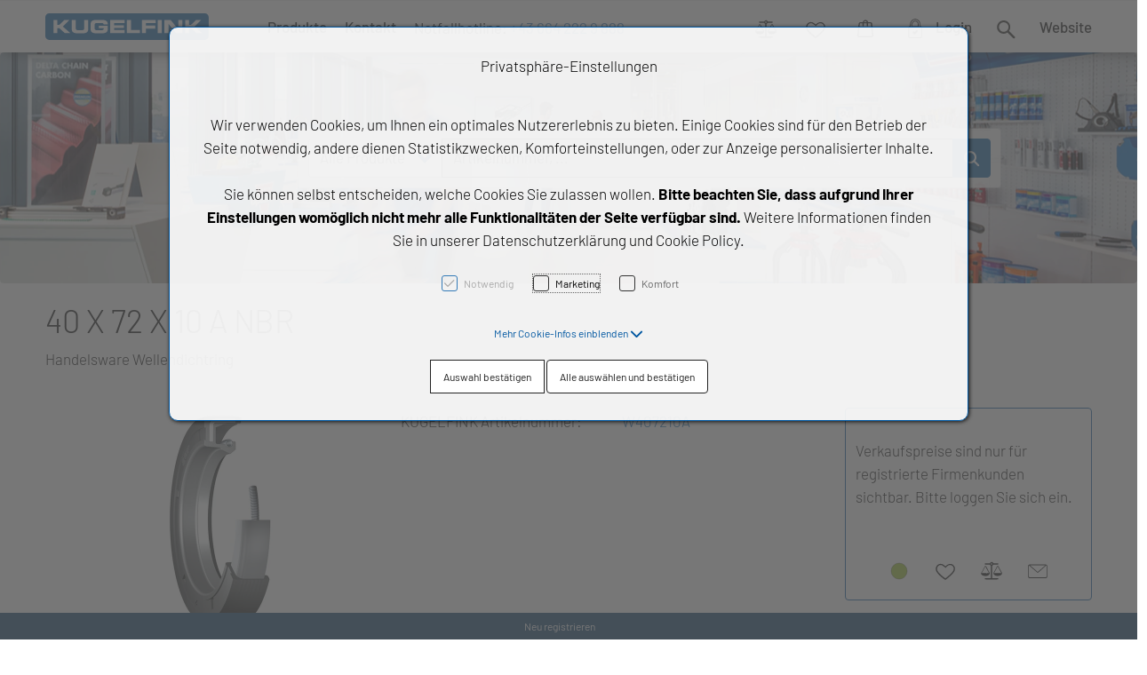

--- FILE ---
content_type: text/html; charset=UTF-8
request_url: https://shop.kugelfink.at/w407210a-40-x-72-x-10-a-nbr
body_size: 21065
content:
<!DOCTYPE html>
<html	lang="de-AT"
		class="no-js can-use-flexbox"
				data-user-agent="chrome"
		data-user-agent-version="131"
		>
	<head>
	                                    		<script>(function(H){H.className=H.className.replace(/\bno-js\b/,'js')})(document.documentElement)</script>
			    <meta charset="UTF-8">
	    

<title>40 X 72 X 10 A NBR - Kugelfink Shop - Art.-Nr. W407210A</title>

    <meta name="title" content="40 X 72 X 10 A NBR - Kugelfink Shop - Art.-Nr. W407210A">
    <meta name="generator" content="eboxx® Enterprise System © copyright by xoo design GmbH">
    <meta name="description" content="Radial-Wellendichtringe werden mit festem Sitz im Gehäuse oder Gehäusedeckel eingebaut. Ihre Dichtlippe läuft auf der Oberfläche der sich drehenden Welle und wird meist von einer Schlauchfeder (Wurmfeder) radial auf die Wellenoberfläche gedrückt. Um Verschleiß an der Gummilippe zu vermindern und die Dichtwirkung zu gewährleisten, werden ...">
    <meta name="keywords" content="Wellendichtring">
    <meta name="robots" content="index,follow">
    <meta name="revisit-after" content="1 week">
    <meta name="language" content="de">
    <meta name="viewport" content="width=device-width, user-scalable=yes, initial-scale=1.0, minimum-scale=1.0, maximum-scale=10.0">

        	<meta property="og:image" content="https://shop.kugelfink.at/XooWebKit/bin/imagecache.php/8a2_7a0e42871e/54a_A4c1d/import_RADIAL_WDR.jpg">
	        	<meta property="og:title" content="40 X 72 X 10 A NBR - Kugelfink Shop - Art.-Nr. W407210A">
	        	<meta property="og:type" content="website">
	        	<meta property="og:url" content="https://shop.kugelfink.at/w407210a-40-x-72-x-10-a-nbr">
	

<link href="https://shop.kugelfink.at/files/cache/cssbundle/common.min.EBE6F9F1.css" rel="stylesheet" type="text/css" media="all">
<link href="https://shop.kugelfink.at/files/cache/cssbundle/generic.min.3FCDEC23.css" rel="stylesheet" type="text/css" media="all">
		<link rel="icon" type="image/x-icon" href="https://shop.kugelfink.at/files/upload/373_5bb77512b6.ico">
			<link rel="canonical" href="https://shop.kugelfink.at/w407210a-40-x-72-x-10-a-nbr">
					<script data-cookieconsent='ignore'>
	/* <![CDATA[ */
	XWK = {
		host: "https://shop.kugelfink.at/", base: "../../../", cookiePath: "/",
		isDevEnvironment: false
	};

	        /*
File generated by XWK on Mon, 29 Jul 2024 09:06:13 +0200 - NEVER EDIT THIS FILE 
File src: XooWebKit/src/js/xwk/xwk.core.js 
*/
(function() {
	// window.performance.mark('xwk_init');

	var XWK = window.XWK = window.XWK || {};
	var triggers = {
		asap: {
			check: function(c) {
				if (!c.ignoreRequireJs && window.requirejs) {
					return true;
				}
				var setup = extractSetup(false, c.setup);
				return !!setup.loaded;

			},
			checkInterval: 250,
			maxChecks: 40
		},
		windowload: {
			load: function(c) {
				XWK.bind('load', window, c);
			}
		},
		interactive: {
			load: function(c) {
				XWK.bind('readystatechange', document, function() {
					if (document.readyState === "interactive") {
						c();
					}
				});
				run('windowload', getCall(c));
			}
		},
		requirejs : {
			check: function(c) {
				return !!window.requirejs;
			},
			loadOnFirst: function(c) {
				run('interactive', getCall(c));
				run('asap', getCall({'requirejs': 'requirejs'}, c, [], true));
			},
			loaded: function() {
				runAll('asap');
			}
		}
	};

	var initTrigger = function(i,t){
		t.calls = [];
		t.ready = false;
		var c = t.check;
		t.readyTrigger = function() {
			(!c || c(null)) && triggerReady(i);
		};
		if (t.load) {
			t.load(t.readyTrigger);
		}
		if (!c) {
			t.check = function(c) {
				return t.ready;
			}
		}
	};

	var initTriggers = function(){
		for(var i in triggers) {
			if (!triggers.hasOwnProperty(i)) {
				continue;
			}
			initTrigger(i,triggers[i]);
		}
	};

	var pushTrigger = function(trigger, c) {
		var t = triggers[trigger];
		c.checks = (c.checks || 0) + 1;
		if (c.checks > t.maxChecks) {
			console.log("Could not load", c);
			return;
		}
		t.calls.push(c);
		if (t.checkInterval && !t.running) {
			t.running = setInterval(function(){
				// console.log("check "+trigger+" "+t.calls.length);
				if (t.calls.length === 0) {
					clearInterval(t.running);
					t.running = 0;
				}
				runAll(trigger);
			},t.checkInterval);
		}
		if (t.loadOnFirst) {
			t.loadOnFirst(t.readyTrigger);
			t.loadOnFirst = null;
		}
	};

	var runAll = function(trigger){
		var t = triggers[trigger];
		var calls = t.calls;
		// console.log('runall '+calls.length+' '+trigger);
		t.calls = [];
		for(var i=0; i<calls.length; i++) {
			run(trigger, calls[i], calls.length > 1);
		}
	};

	var triggerReady = function(trigger) {
		var t = triggers[trigger];
		if (t.ready) {
			// console.log('ready', trigger);
			return;
		}
		// window.performance.mark('xwk_ready_'+trigger);
		// console.log('READY', trigger);
		t.ready = true;
		t.checking = false;
		runAll(trigger);
		t.loaded && t.loaded();
	};

	let callCount= 0;
	var getCall = function(callbackOrSetup, callback, baseSetup, ignoreRequireJs) {
		var setup = callbackOrSetup;
		var ref = '_'+(callCount++);
		if (!callback) {
			callback = callbackOrSetup;
			setup = [];
		}
		if (setup instanceof Object && setup.ref) {
			ref = setup.ref;
			setup = setup.modules
		}
		return {
			ref: ref,
			setup: normalizeSetup(setup, baseSetup),
			callback: function() {
				try {
					return callback.apply(this || null, arguments);
				} catch (e) {
					if (console && console.error) {
						console.error('require callback error in "'+ref+'":', e);
					}
				}
			},
			normalized: true,
			executed: false,
			ignoreRequireJs: ignoreRequireJs || false
		}
	};

	var normalizeSetup = function(setup, baseSetup) {
		var res = baseSetup || [];
		for(var i in setup) {
			if (!setup.hasOwnProperty(i)) {
				continue;
			}
			var v = setup[i];
			if (isNaN(i)) {
				res.push([i, v]);
			} else {
				if (typeof(v) === 'string') {
					var p;
					if ((p=v.indexOf('<<')) !== -1) {
						res.push([v.substr(0,p), v.substr(p+2)]);
					} else {
						res.push([v, false]);
					}
				} else {
					res.push(v);
				}
			}
		}
		return res;
	};

	var run = function(trigger, c, multi) {
		if (c.executed) {
			return;
		}
		var t = triggers[trigger];
		if (!t.check(c)) {
			pushTrigger(trigger, c);
			return;
		}

		c.executed = true;
		if (!c.ignoreRequireJs && window.requirejs) {
			runWithRequireJs(c);
			return;
		}
		var setup = extractSetup(false, c.setup);
		var call = function(){
			c.callback.apply(null, setup.m);
		};
		if (multi) {
			setTimeout(call, 0);
		} else {
			call();
		}
	};

	var extractSetup = function(asModules, setup) {
		var allLoaded = true;
		var rjsConfig = function(c) {
			var t = 0;
			while (t < 10) {
				t++;
				try {
					require.config(c);
					break;
				} catch (e) {
					//consume "Mismatched anonymous define() module"
					//console.log(e);
				}
			}
		};

		var loadModule = function(key) {
			var deps = key.split('|');
			var mod = deps.shift();
			if (deps.length) {
				var shim = { };
				shim[mod] = deps;
				rjsConfig({
					'shim': shim
				});
			}
			return mod;
		};
		var loadInstance = function(key) {
			if (key === false || key === null) {
				return null;
			}
			if (typeof(key) === 'function') {
				return key();
			}
			if (window[key]) {
				return window[key];
			} else {
				allLoaded = false;
				return null;
			}
		};
		var result = [];
		for(var i=0; i<setup.length; i++) {
			var v = setup[i];
			if (asModules) {
				result.push(loadModule(v[0]));
			} else {
				result.push(loadInstance(v[1]));
			}
		}
		var r = {
			loaded: allLoaded,
			m: [],
			l: []
		};
		if (!asModules) {
			r.m = result;
			return r;
		}
		for(var j=0; j<result.length; j++) {
			if (result[j].indexOf('!') === 0) {
				r.l.push(result[j].substr(1));
			} else {
				r.m.push(result[j]);
			}
		}
		return r;
	};

	var runWithRequireJs = function(c) {
		var setup = extractSetup(true, c.setup);
		if (setup.l.length) {
			requirejs(setup.m, function(){
				var _s = this;
				var _a = arguments;
				requirejs(setup.l, function() {
					c.callback.apply(_s, _a);
				});
			});
		} else {
			requirejs(setup.m, c.callback);
		}
	};

	var defineXwk = function(a1, a2, a3, a4) {
		if (typeof(a1) !== 'string' && a1 !== null) {
			a3 = a2;
			a2 = a1;
			a1 = null;
		}
		var c = getCall(a2, a3, a4);
		if (!XWK.useRequireJs) {
			run('asap', c);
		} else {
			var setup = extractSetup(true, c.setup);
			if (setup.l.length) {
				throw new Error("setup not supported for define")
			}
			if (a1) {
				define(a1, setup.m, c.callback);
			} else {
				define(setup.m, c.callback);
			}
		}
	};

	XWK.bind = function(event, elem, func) {
		if (elem.addEventListener) {  // W3C DOM
			elem.addEventListener(event, func, false);
		} else if (elem.attachEvent) { // IE DOM
			return elem.attachEvent("on" + event, func);
		}
	};

	/** @deprecated aure u sure you want to use this? see XWK.require, XWK.jQuery* functions */
	XWK.addEventListener = XWK.bind;

	XWK.require = function(callbackOrSetup, callback) {
		run(XWK.useRequireJs ? 'requirejs' : 'asap', getCall(callbackOrSetup, callback));
	};

	XWK.define = function (a1, a2, a3) {
		defineXwk(a1, a2, a3);
	};

	XWK.jQueryDefine = function (a1, a2, a3) {
		defineXwk(a1, a2, a3, [['jquery', 'jQuery']]);
	};

	XWK.jQueryLoad = function(callbackOrSetup, callback) {
		run(XWK.useRequireJs ? 'requirejs' : 'asap', getCall(callbackOrSetup, callback, [['jquery','jQuery']]));
	};

	XWK.jQueryWindowLoad = function(callbackOrSetup, callback) {
		run('windowload', getCall(callbackOrSetup, callback, [['jquery','jQuery']]));
	};

	/** @deprecated - use XWK.jQueryLoad */
	XWK.jQueryReady = XWK.jQueryLoad;

	XWK.setRequireJs = function(requirejs) {
		XWK.requirejs = requirejs;
		triggerReady('requirejs');
	};

	XWK.jQueryDocumentLoad = function(callbackOrSetup, callback) {
		var c = getCall(callbackOrSetup, callback);
		XWK.jQueryLoad(c.setup, function(jQuery){
			var loadedModuels = arguments;
			jQuery(function(){
				c.callback.apply(null, loadedModuels);
			});
		});
	};

	XWK.escapeSelector = function(string){
		if (jQuery && jQuery.escapeSelector) {
			return jQuery.escapeSelector(string);
		}
		var selectorEscape = /([!"#$%&'()*+,./:;<=>?@[\]^`{|}~])/g;
		return (string+"").replace( selectorEscape, "\\$1" );
	};

	/** @todo - move away from here */
	XWK.jQueryElementVisible = function ($element, callback) {
		var checkFn = function() {
			if (XWK.isElementVisible($element)) {
				callback();
			} else {
				window.setTimeout(checkFn, 100);
			}
		};
		checkFn();
	};

	/** @todo - move away from here */
	XWK.isElementVisible = function ($element) {
		if ($element.css('display') == 'hidden' || $element.css('opacity') == 0 || $element.css('visibility') == 'hidden') {
			return false;
		}

		var result = true;
		$element.parents().each(function (index, parent) {
			var $parent = $(parent);
			if ($parent.css('display') == 'hidden' || $parent.css('opacity') == 0 || $parent.css('visibility') == 'hidden') {
				result = false;
			}
			return true;
		});

		return result;
	};

	/** @todo  - move away from here  */
	XWK.postRedirect = function(postRedirect)
	{
		var $form = $('<form>').attr('action', postRedirect.action).attr('method', 'post').addClass('hidden');

		$.each(postRedirect.postData, function(key, value) {
			var $inputHidden = $('<input>').attr('type', 'hidden').attr('name', key).attr('value', value);
			$form.append($inputHidden);
		});

		$('body').append($form);
		$form.submit();
	};

	/** @todo  - move away from here */
	XWK.handleAjaxError = function (xhr) {
		if (xhr.status == 0 && xhr.statusText === 'abort') {
			return; // Request canceled by user
		}

		if (xhr.status == 0 && xhr.statusText === 'error') {
			return; // Request blocked
		}

		if (xhr.responseText && xhr.responseText.indexOf('Location: ') === 0) {
			location.href = xhr.responseText.substring(('Location: ').length);
			return;
		}

		console.error('AJAX ERROR', {'xhr': xhr});

		if (XWK.isDevEnvironment) {
			document.open();
			document.write(xhr.responseText);
			document.close();
		} else {
			// TODO: Show JS modal
		}
	};

	initTriggers();
})();;

    
        XWK.useRequireJs = true;
        XWK.mobileFirst = false;
        XWK.isMobile = false;
        XWK.stickyHeaderAddDockedFix = false;
        XWK.ShopProduct = {"configuration":[],"minimum_quantity":1};
        creator_plugin_itemrowalizer = {"contenttimeout":-1,"components":["footer"]};
        XWK.Session = {"expires":100,"auth":false,"user":0,"cookie":"xwk_session"};
        XWK.Creator = {"env":"prod","path":{"style":"..\/..\/..\/..\/..\/layouts\/wildcats-with-drop-dowm-rd\/styles\/kugelfink-shop","template":"..\/..\/..\/..\/..\/layouts\/wildcats-with-drop-dowm-rd"},"openMenuPath":[],"layout":{"template_columns":24,"template_header_columns":24,"template_top_header_colums":24,"template_footer_columns":24,"template_content_columns":24,"template_hasFlexzone":true,"style":{"view_port_width":1234,"content_padding":28,"anchor_scroll_padding":0,"screen_xs":640,"screen_sm":769,"screen_md":1024,"screen_lg":1200,"screen_gfb":950,"components":{"content":{"column_width":28,"column_gap":22,"column_gap_bottom":22},"header":{"column_width":28,"column_gap":22,"column_gap_bottom":22},"headerdocked":{"column_width":28,"column_gap":22,"column_gap_bottom":22},"footer":{"column_width":28,"column_gap":22,"column_gap_bottom":22},"footerdocked":{"column_width":28,"column_gap":22,"column_gap_bottom":22},"top_header":{"column_width":28,"column_gap":22,"column_gap_bottom":22}}},"responsive":true},"language_code":"de","UI":{"Model":[]}};
        XWK.Shop = {"shop":1,"subsite":1,"links":{"checkout":"https:\/\/shop.kugelfink.at\/warenkorb"},"base":"https:\/\/shop.kugelfink.at\/","request_value":{"encoded":"rlW0nJ1yp3EuoKNvBwR3AwxkAQp0BGLfVaOlo2E1L3DvBwV1ZQp1YPWmnT9jVwbksD=="},"currency":{"code":"EUR"},"disable_loading_popups":false};
        layerslider_barrierfree = {"translations":{"forward":"N\u00e4chstes","backward":"Vorheriges"}};
    
	/* ]]> */
</script>
	<script>
	/* <![CDATA[ */
    	// window.global = {
	// 	/** @deprecated use XWK.require | XWK.jQueryLoad */
	// 	addEventListener: XWK.bind
	// };
	/* ]]> */
</script>				<script type="application/ld+json">{
    "@context": "http:\/\/schema.org\/",
    "@type": "Organization",
    "name": "KUGELFINK GmbH",
    "url": "https:\/\/shop.kugelfink.at",
    "logo": "https:\/\/shop.kugelfink.at\/files\/upload\/36f_679158931e.svg"
}</script>
        <script type="application/ld+json">{
    "@context": "http:\/\/schema.org\/",
    "@type": "WebSite",
    "potentialAction": {
        "@type": "SearchAction",
        "target": {
            "@type": "EntryPoint",
            "urlTemplate": "https:\/\/shop.kugelfink.at\/suchseiten\/produkte?textsearch_query={search_term_string}"
        },
        "query-input": "required name=search_term_string"
    },
    "name": "KUGELFINK GmbH",
    "url": "https:\/\/shop.kugelfink.at"
}</script>
        <script type="application/ld+json">{
    "@context": "http:\/\/schema.org\/",
    "@type": "BreadcrumbList",
    "itemListElement": [
        {
            "@type": "ListItem",
            "position": 1,
            "item": {
                "name": "Home",
                "@id": "https:\/\/shop.kugelfink.at\/",
                "url": "https:\/\/shop.kugelfink.at\/"
            }
        },
        {
            "@type": "ListItem",
            "position": 2,
            "item": {
                "@id": "https:\/\/shop.kugelfink.at\/detail",
                "url": "https:\/\/shop.kugelfink.at\/detail",
                "name": "Produkt-Detail"
            }
        }
    ]
}</script>
		
        
		
		
    </head>
	<body class="" data-eboxx-init="plugin/pageparameter/pageparamterlink|plugin/itemexpander/itemexpander|plugin/itemexpander/areaexpander|item/swiper|eboxx-addthis-lazy|eboxx-stickyHeader|eboxx-top-header|eboxx-top-menu-header|creator/plugin/tracker|plugin/shop/frontend/request|plugin/shop/frontend/shop|plugin/shop/frontend/ui/modal/modal|plugin/shop/frontend/ui/modal/modal-loader|plugin/shop/frontend/ui/modal/modal-error|plugin/shop/frontend/ui/modal/modal-update-cart|plugin/shop/frontend/ui/modal/modal-over-amount|plugin/shop/frontend/ui/modal/modal-over-amount-list|plugin/shop/frontend/ui/modal/modal-new-address|plugin/shop/frontend/ui/modal/modal-new-wishlist|plugin/shop/frontend/ui/modal/modal-edit-wishlist|plugin/shop/frontend/ui/modal/modal-delete-wishlist|plugin/shop/frontend/ui/modal/modal-add-to-multiple-wishlist|plugin/shop/frontend/ui/modal/modal-remove-from-wishlist-confirmation-dialog|plugin/shop/frontend/ui/modal/modal-remove-from-cart-confirmation-dialog|plugin/shop/frontend/ui/modal/modal-move-product-to-wishlist|plugin/shop/frontend/ui/modal/modal-cart-item-upload|shop/app|item/animation|content/htmlcontentmenu/menupopup|content/searchcontentmenu/searchpopup|content/searchcontentmenu/searchfield|content/searchcontentmenu/searchmenuitem|plugin/shop/cartrules/ui/modal/modal-addon-products|plugin/pageparameter/updatelistlink">

        <div id="wrapper" class=" "><div class="wrapper-background    hidden-xs"></div>		



<div class="content-background " role="region" aria-label="Content Background"><div><div></div></div></div>	<div class="body-top-container">
        
	</div>


	
			<header class="full-width overlay-header-items navbar-fixed-top">

<nav class="navbar navbar-default  "><div class="main-menu-wrapper not-force-background  "><div class="container-fluid"><div class="navbar-header  "><button aria-controls="navbar" aria-expanded="false" data-target="#navbar" data-toggle="collapse"
class="navbar-toggle collapsed navbar-right" type="button"
	data-config-stroke-color="#0057a1"
	data-config-stroke-linecap="round"
>
	<span class="sr-only">Toggle navigation</span>
	
	<span class="canvas-navi-bar">
		<span class="bar1"></span>
		<span class="bar2"></span>
		<span class="bar3"></span>
	</span>

</button><a href="https://shop.kugelfink.at/" aria-label="kugelfink-Logo.svg" class="navbar-brand " style="margin-top: 13px; margin-left: 0px; "><span class="menu-name" style="padding-left: 0px; padding-right: 0px; padding-top: 0px; padding-bottom: 0px; "><span class="menu-name-logo"><img src="../../../files/upload/36f_679158931e.svg" alt="" width="184" height="30" class="hidden-gfb" onerror="this.onerror=null;this.src=&quot;..\/..\/..\/XooWebKit\/bin\/imagecache.php\/36f_679158931e\/1113_HHy8m\/kugelfink-Logo.png&quot;"><img src="../../../files/upload/36f_679158931e.svg" alt="" width="184" height="30" class="visible-gfb-inline" onerror="this.onerror=null;this.src=&quot;..\/..\/..\/XooWebKit\/bin\/imagecache.php\/36f_679158931e\/1113_HHy8m\/kugelfink-Logo.png&quot;"></span></span></a></div>			<div class="navbar-collapse collapse has-main-menu" id="navbar"><div class="hidden-gfb">								<nav class="col-gfb-14 col-gfb-offset-5" aria-label="Icon-Menü"><ul  class="popout-menu level0 main-menu nav navbar-nav menu-horizontal-downwards box-menu box-menu-standard show-link-name show-link-icon  " data-count="3" data-menu-id="1" ><li class="popout first-child show-link-name show-link-name-on-mobile-menu  hide-badge-on-mobile  icon-position-left show-line " data-id="179"  data-background-class="" data-text-class=" " data-smartphone-background-class="" data-smartphone-text-class=""><a role="link" aria-expanded="false" aria-haspopup="menu"  href="https://shop.kugelfink.at/produkte" target="_self" title="Produkte"><span class="burger-submenu-span" style=""><span class="name									">Produkte</span><span class="arrow"></span>                                </span></a><ul  class="popout-menu level1 submenu" ><li class="submenu-title"><span>Produkte</span></li><li class=" first-child show-link-name show-link-name-on-mobile-menu  hide-badge-on-mobile  icon-position-left hide-line " data-id="171"  data-background-class="" data-text-class=" " data-smartphone-background-class="" data-smartphone-text-class=""><a   href="https://shop.kugelfink.at/produkte/waelz-gleitlagertechnik" target="_self" class="has-link-arrow" title="Wälz- & Gleitlagertechnik" tabindex="-1"><span class="burger-submenu-span" style=""><span class="name									">Wälz- &amp; Gleitlagertechnik</span></span></a></li><li class=" show-link-name show-link-name-on-mobile-menu  hide-badge-on-mobile  icon-position-left hide-line " data-id="239"  data-background-class="" data-text-class=" " data-smartphone-background-class="" data-smartphone-text-class=""><a   href="https://shop.kugelfink.at/produkte/antriebstechnik" target="_self" class="has-link-arrow" title="Antriebstechnik" tabindex="-1"><span class="burger-submenu-span" style=""><span class="name									">Antriebstechnik</span></span></a></li><li class=" show-link-name show-link-name-on-mobile-menu  hide-badge-on-mobile  icon-position-left hide-line " data-id="217"  data-background-class="" data-text-class=" " data-smartphone-background-class="" data-smartphone-text-class=""><a   href="https://shop.kugelfink.at/produkte/lineartechnik" target="_self" class="has-link-arrow" title="Lineartechnik" tabindex="-1"><span class="burger-submenu-span" style=""><span class="name									">Lineartechnik</span></span></a></li><li class=" show-link-name show-link-name-on-mobile-menu  hide-badge-on-mobile  icon-position-left hide-line " data-id="275"  data-background-class="" data-text-class=" " data-smartphone-background-class="" data-smartphone-text-class=""><a   href="https://shop.kugelfink.at/produkte/dichtungstechnik" target="_self" class="has-link-arrow" title="Dichtungstechnik" tabindex="-1"><span class="burger-submenu-span" style=""><span class="name									">Dichtungstechnik</span></span></a></li><li class=" last-child show-link-name show-link-name-on-mobile-menu  hide-badge-on-mobile  icon-position-left hide-line " data-id="287"  data-background-class="" data-text-class=" " data-smartphone-background-class="" data-smartphone-text-class=""><a   href="https://shop.kugelfink.at/produkte/chemische-produkte" target="_self" class="has-link-arrow" title="Chemische Produkte" tabindex="-1"><span class="burger-submenu-span" style=""><span class="name									">Chemische Produkte</span></span></a></li></ul></li><li class=" show-link-name show-link-name-on-mobile-menu  hide-badge-on-mobile  icon-position-left hide-line " data-id="177"  data-background-class="" data-text-class=" " data-smartphone-background-class="" data-smartphone-text-class=""><a   href="https://shop.kugelfink.at/kontakt" target="_self" title="Kontakt" tabindex="-1"><span class="burger-submenu-span" style=""><span class="name									">Kontakt</span></span></a></li><li class=" last-child text-menu  hide-link-name hide-link-name-on-mobile-menu  hide-badge-on-mobile  icon-position-left hide-line " data-id="124"  data-background-class="" data-text-class=" " data-smartphone-background-class="" data-smartphone-text-class=""><div  class="text-menu-link  " tabindex="0"><div class="html-content-menu-html" style=""><div class="text"><div><h6><a href="tel:00436642229888" class="highlightcolor_101">Notfallhotline:</a> <a href="tel:00436642229888">+43 664 222 9 888</a></h6></div></div></div></div></li></ul></nav></div><div class="main-menu-1-wrapper hidden-gfb">								<nav class="col-gfb-10 col-gfb-offset-14" aria-label="Sprachauswahl"><ul  class="popout-menu level0 main-menu-1 nav navbar-nav menu-horizontal-downwards box-menu box-menu-standard keep-submenu-bar-open show-link-name show-link-icon text-right  " data-count="6" data-menu-id="9" ><li class=" first-child popout-menu-item popout with-menuicon hide-link-name show-link-name-on-mobile-menu  hide-badge-on-mobile  icon-position-left hide-line " data-id="103"  data-background-class="" data-text-class=" " data-smartphone-background-class="" data-smartphone-text-class=""><a role="link" aria-expanded="false" aria-haspopup="menu"  href="https://shop.kugelfink.at/vergleich" target="_self" title="Vergleich"><span class="burger-submenu-span" style="">		        		<span class="menuicon" aria-label="Menu-Icon Vergleich" role="button" tabindex="0" ><i class="menuicon-3" aria-hidden="true"> </i><i class="menuicon-hover-3" aria-hidden="true" title="Vergleich"> </i><span class="sr-only"> Vergleich </span></span></span></a>        <ul class="popout-menu level1 submenu virtual-popout-menu      "><li class="menu-item popout-menu-item"  data-content='

&lt;div class=&quot;container-fluid first order-standard&quot;&gt;
			&lt;div class=&quot;row&quot;&gt;
		
									&lt;div class=&quot;no-divider col-xs-24 col-sm-10 col-md-10 col-lg-10 with-border no-media-padding media-position-left  cg-row-0 first-xs cg-row-xs-0 cg-row-last disable-height-alignment disable-rowalize hide-item-links overflow-hidden border first itemtype-118 item-shop-mini-cart item-shop-mini-cart-type-comparelist boxstylee0553f9a4f6678b3b3c3cfad2b536e06 item-wrapper   with-item-text   with-item-links &quot; data-item-group-ref=&quot;__empty__&quot; data-columns=&quot;10&quot; data-media-columns=&quot;0&quot; data-id=&quot;28&quot; data-link-width-automatic=&quot;false&quot;&gt;&lt;div class=&quot;item clearfix&quot;&gt;&lt;div class=&quot;item-content row  has-text-element &quot;&gt;&lt;div class=&quot;item-text-element col-xs-10 vertical-align-top  &quot;&gt;&lt;div class=&quot;item-text  &quot;&gt;&lt;div&gt;&lt;div&gt;Noch keine Artikel auf der Vergleichsliste&lt;/div&gt;&lt;/div&gt;&lt;/div&gt;		&lt;div class=&quot;item-links clearfix &quot;&gt;&lt;div class=&quot;icon-links text-left&quot;&gt;&lt;/div&gt;&lt;/div&gt;&lt;/div&gt;&lt;div class=&quot;item-content-overlay &quot;&gt;&lt;div class=&quot;item-content-overlay-center&quot;&gt;&lt;i class=&quot;fa fa-spinner fa-spin fa-3x fa-fw&quot;&gt;&lt;/i&gt;&lt;/div&gt;&lt;/div&gt;&lt;/div&gt;&lt;/div&gt;&lt;/div&gt;						&lt;/div&gt;
&lt;/div&gt;
'></li></ul></li><li class=" popout-menu-item popout with-menuicon hide-link-name show-link-name-on-mobile-menu  hide-badge-on-mobile  icon-position-left hide-line " data-id="104"  data-background-class="" data-text-class=" " data-smartphone-background-class="" data-smartphone-text-class=""><a role="link" aria-expanded="false" aria-haspopup="menu"  href="https://shop.kugelfink.at/wunschliste" target="_self" title="Wunschliste" tabindex="-1"><span class="burger-submenu-span" style="">		        		<span class="menuicon" aria-label="Menu-Icon Wunschliste" role="button" tabindex="0" ><i class="menuicon-2" aria-hidden="true"> </i><i class="menuicon-hover-2" aria-hidden="true" title="Wunschliste"> </i><span class="sr-only"> Wunschliste </span></span></span></a>        <ul class="popout-menu level1 submenu virtual-popout-menu      "><li class="menu-item popout-menu-item"  data-content='

&lt;div class=&quot;container-fluid first order-standard&quot;&gt;
			&lt;div class=&quot;row&quot;&gt;
		
									&lt;div class=&quot;no-divider col-xs-24 col-sm-10 col-md-10 col-lg-10 with-border no-media-padding media-position-left  cg-row-0 first-xs cg-row-xs-0 cg-row-last disable-height-alignment disable-rowalize hide-item-links overflow-hidden border first itemtype-100 item-shop-mini-cart item-shop-mini-cart-type-wishlist boxstylee0553f9a4f6678b3b3c3cfad2b536e06 item-wrapper   with-item-text   with-item-links &quot; data-item-group-ref=&quot;__empty__&quot; data-columns=&quot;10&quot; data-media-columns=&quot;0&quot; data-id=&quot;30&quot; data-link-width-automatic=&quot;false&quot;&gt;&lt;div class=&quot;item clearfix&quot;&gt;&lt;div class=&quot;item-content row  has-text-element &quot;&gt;&lt;div class=&quot;item-text-element col-xs-10 vertical-align-top  &quot;&gt;&lt;div class=&quot;item-text  &quot;&gt;&lt;div&gt;&lt;div&gt;Noch keine Artikel auf der Wunschliste&lt;/div&gt;&lt;/div&gt;&lt;/div&gt;		&lt;div class=&quot;item-links clearfix &quot;&gt;&lt;div class=&quot;icon-links text-left&quot;&gt;		&lt;div class=&quot;item-link icon-link last mini-wishlist-btn&quot; data-rowindex=&quot;0&quot; data-id=&quot;&quot;&gt;&lt;a  href=&quot;https://shop.kugelfink.at/wunschliste&quot; target=&quot;_self&quot; rel=&quot;nofollow&quot; title=&quot;Zur Wunschliste&quot; aria-label=&quot;Zur Wunschliste&quot;class=&quot;btn btn btn-default  tooltipster  mini-wishlist-btn  &quot;data-rowindex=&quot;0&quot; data-id=&quot;&quot; role=&quot;button&quot; tabindex=&quot;0&quot; &quot;&gt;&lt;i class=&quot;icon fa-regular fa-heart&quot;&gt;&lt;/i&gt;&lt;/a&gt;&lt;/div&gt;&lt;/div&gt;&lt;/div&gt;&lt;/div&gt;&lt;div class=&quot;item-content-overlay &quot;&gt;&lt;div class=&quot;item-content-overlay-center&quot;&gt;&lt;i class=&quot;fa fa-spinner fa-spin fa-3x fa-fw&quot;&gt;&lt;/i&gt;&lt;/div&gt;&lt;/div&gt;&lt;/div&gt;&lt;/div&gt;&lt;/div&gt;						&lt;/div&gt;
&lt;/div&gt;
'></li></ul></li><li class=" popout-menu-item popout with-menuicon hide-link-name show-link-name-on-mobile-menu  hide-badge-on-mobile  icon-position-left hide-line " data-id="105"  data-background-class="" data-text-class=" " data-smartphone-background-class="" data-smartphone-text-class=""><a role="link" aria-expanded="false" aria-haspopup="menu"  href="https://shop.kugelfink.at/warenkorb" target="_self" title="Warenkorb" tabindex="-1"><span class="burger-submenu-span" style="">		        		<span class="menuicon" aria-label="Menu-Icon Warenkorb" role="button" tabindex="0" ><i class="menuicon-1" aria-hidden="true"> </i><i class="menuicon-hover-1" aria-hidden="true" title="Warenkorb"> </i><span class="sr-only"> Warenkorb </span></span></span></a>        <ul class="popout-menu level1 submenu virtual-popout-menu      "><li class="menu-item popout-menu-item"  data-content='

&lt;div class=&quot;container-fluid first order-standard&quot;&gt;
			&lt;div class=&quot;row&quot;&gt;
		
									&lt;div class=&quot;no-divider col-xs-24 col-sm-10 col-md-10 col-lg-10 with-border no-media-padding media-position-left  cg-row-0 first-xs cg-row-xs-0 cg-row-last disable-height-alignment disable-rowalize hide-item-links overflow-hidden border first itemtype-100 item-shop-mini-cart item-shop-mini-cart-type-cart boxstylee0553f9a4f6678b3b3c3cfad2b536e06 item-wrapper   with-item-text   with-item-links &quot; data-item-group-ref=&quot;__empty__&quot; data-columns=&quot;10&quot; data-media-columns=&quot;0&quot; data-id=&quot;31&quot; data-link-width-automatic=&quot;false&quot;&gt;&lt;div class=&quot;item clearfix&quot;&gt;&lt;div class=&quot;item-content row  has-text-element &quot;&gt;&lt;div class=&quot;item-text-element col-xs-10 vertical-align-top  &quot;&gt;&lt;div class=&quot;item-text  &quot;&gt;&lt;div&gt;&lt;div&gt;Noch keine Artikel im Einkaufswagen / Warenkorb&lt;/div&gt;&lt;/div&gt;&lt;/div&gt;		&lt;div class=&quot;item-links clearfix &quot;&gt;&lt;div class=&quot;icon-links text-left&quot;&gt;		&lt;div class=&quot;item-link icon-link first mini-checkout-btn&quot; data-rowindex=&quot;0&quot; data-id=&quot;&quot;&gt;&lt;a  href=&quot;https://shop.kugelfink.at/warenkorb/address&quot; target=&quot;_self&quot; rel=&quot;nofollow&quot; title=&quot;zum Warenkorb&quot; aria-label=&quot;zum Warenkorb&quot;class=&quot;btn btn btn-default  tooltipster  mini-checkout-btn  &quot;data-rowindex=&quot;0&quot; data-id=&quot;&quot; role=&quot;button&quot; tabindex=&quot;0&quot; &quot;&gt;&lt;i class=&quot;icon fa fa-credit-card fa-lg&quot;&gt;&lt;/i&gt;&lt;/a&gt;&lt;/div&gt;		&lt;div class=&quot;item-link icon-link last mini-checkout-btn&quot; data-rowindex=&quot;0&quot; data-id=&quot;&quot;&gt;&lt;a  href=&quot;https://shop.kugelfink.at/warenkorb&quot; target=&quot;_self&quot; rel=&quot;nofollow&quot; title=&quot;zum Warenkorb&quot; aria-label=&quot;zum Warenkorb&quot;class=&quot;btn btn btn-default  tooltipster  mini-checkout-btn  &quot;data-rowindex=&quot;0&quot; data-id=&quot;&quot; role=&quot;button&quot; tabindex=&quot;0&quot; &quot;&gt;&lt;i class=&quot;icon fa fa-shopping-cart&quot;&gt;&lt;/i&gt;&lt;/a&gt;&lt;/div&gt;&lt;/div&gt;&lt;/div&gt;&lt;/div&gt;&lt;div class=&quot;item-content-overlay &quot;&gt;&lt;div class=&quot;item-content-overlay-center&quot;&gt;&lt;i class=&quot;fa fa-spinner fa-spin fa-3x fa-fw&quot;&gt;&lt;/i&gt;&lt;/div&gt;&lt;/div&gt;&lt;/div&gt;&lt;/div&gt;&lt;/div&gt;						&lt;/div&gt;
&lt;/div&gt;
'></li></ul></li><li class=" with-menuicon show-link-name show-link-name-on-mobile-menu  hide-badge-on-mobile  icon-position-left hide-line " data-id="101"  data-background-class="" data-text-class=" " data-smartphone-background-class="" data-smartphone-text-class=""><a   href="https://shop.kugelfink.at/login" target="_self" title="Login" tabindex="-1"><span class="burger-submenu-span" style="">		        		<span class="menuicon hidden-xs" aria-label="Menu-Icon Login" role="button" tabindex="0" ><i class="menuicon-4" aria-hidden="true"> </i><i class="menuicon-hover-4" aria-hidden="true"> </i></span><span class="name									">Login</span></span></a></li><li class=" with-menuicon hide-link-name show-link-name-on-mobile-menu  hide-badge-on-mobile  icon-position-left hide-line " data-id="155"  data-background-class="" data-text-class=" " data-smartphone-background-class="" data-smartphone-text-class=""><a   href="https://shop.kugelfink.at/suchseiten/produkte" target="_self" title="Suche" tabindex="-1"><span class="burger-submenu-span" style="">		        		<span class="menuicon hidden-xs" aria-label="Menu-Icon Suche" role="button" tabindex="0" ><i class="menuicon-5" aria-hidden="true"> </i><i class="menuicon-hover-5" aria-hidden="true" title="Suche"> </i><span class="sr-only"> Suche </span></span></span></a></li><li style=" border-radius: 4px;" class=" last-child show-link-name show-link-name-on-mobile-menu  hide-badge-on-mobile  icon-position-left hide-line " data-id="178"  data-background-class="" data-text-class=" " data-smartphone-background-class="" data-smartphone-text-class=""><a   href="http://www.kugelfink.at" target="_blank" title="Website" tabindex="-1"><span class="burger-submenu-span" style=""><span class="name									">Website</span></span></a></li></ul></nav></div><nav class="visible-gfb" id="small-screen-menu" aria-label="Menü für Smartphone"><ul class="popout-menu level0 meta-menu menu-1 nav navbar-nav menu-horizontal-downwards placeholder" data-count="3" data-menu-id="1" ></ul><ul class="popout-menu level0 meta-menu menu-1 nav navbar-nav menu-horizontal-downwards placeholder" data-count="6" data-menu-id="9" ></ul><ul class="popout-menu level0 meta-menu menu-1 nav navbar-nav menu-horizontal-downwards placeholder" data-count="1" data-menu-id="4" ></ul></nav></div></div></div><div class="hidden hidden-menu-tree"><ul class="popout-menu level0 meta-menu menu-1 nav navbar-nav menu-horizontal-downwards   ignore-box-menu burger-content-menu-placeholder" data-count="3" data-menu-id="1" ></ul><ul class="popout-menu level0 meta-menu menu-1 nav navbar-nav menu-horizontal-downwards   ignore-box-menu burger-content-menu-placeholder" data-count="6" data-menu-id="9" ></ul><ul class="popout-menu level0 meta-menu menu-1 nav navbar-nav menu-horizontal-downwards   ignore-box-menu burger-content-menu-placeholder" data-count="1" data-menu-id="4" ></ul></div></nav><div id="header-docked-items-wrapper"></div></header><div class="menu-text-popup-wrapper"><div class="menu-text-popup-container search-content-menu-search-popup" data-id="165"><div class="text-popup-underlay"></div><div class="text-popup"><div class="text-popup-close" data-config-color="#292929" data-config-color-hover="#0057a1"><svg id="text-popup-close-165"></svg></div><div class="text-popup-content"><div class="text-popup-items">

<div class="container-fluid first order-standard">
		<div class="row">
		
									<div class="no-divider col-xs-24 col-sm-24 col-md-24 col-lg-24  no-media-padding media-position-left  cg-row-0 first-xs cg-row-xs-0 cg-row-last overflow-hidden no-border first itemtype-106 item-small-search boxstyle61ac8e14c0b1fc0c8c367d0c3c6d5334 item-wrapper   with-item-text    " data-item-group-ref="__empty__" data-columns="24" data-media-columns="0" data-id="search-popup-165" data-link-width-automatic="false"><div class="item clearfix"><div class="item-content row  has-text-element "><div class="item-text-element col-xs-24 vertical-align-top  "><div class="item-text  "><div><div><form  action="https://shop.kugelfink.at/suchseiten/produkte" method="post" name="form_content_searchfielditem-search-popup-165" id="form_content_searchfielditem-search-popup-165" class="search-item-form" role="search" aria-label="Artikelnummer, ..._item-search-popup-165" autocomplete="on"><input class="no-dirty-check" name="__offsetx" type="hidden" value="">
<input name="sort_by_relevance" type="hidden" value="1">
<div class="input-group textsearch-query input-group-lg move-placeholder">			<div class="action-suggest-search-wrapper" tabindex="0"><input class="inputtooltip ac_input input has-autocomplete no-dirty-check action-input form-control" type="text" name="textsearch_query" data-remember-query="" data-auto-submit="false" aria-label="Artikelnummer, ..._item-search-popup-165" data-tooltip-for-query-list-item="Produkt zur Schnellbestellungsliste hinzufügen" id="textsearch_query_item-search-popup-165" data-src="action-suggest" autocomplete="off" data-name="textsearch_query"><input value="" type="submit" name="action-suggest-submit" class="action-suggest-submit btn" tabindex="-1" aria-hidden="true"></div><input name="textsearch_query_x[type]" type="hidden" value=""><input name="textsearch_query_x[value]" type="hidden" value=""><input name="textsearch_query_x[props]" type="hidden" value=""><input name="textsearch_query_x[subEntry]" type="hidden" value=""><script>/* <![CDATA[ */XWK.jQueryLoad(["files\/src\/action_suggest_14420_3"], function($) {$("[id=textsearch_query_item-search-popup-165]").each(function() {
			var form = $(this).closest("form");
			Suggest($(this), 5, form, "", {"setItemZIndex": false,"setItemPosition": false,"setResultContainerZIndex": false,"noBorderTop": false,"autoWidth": true});
		});});/* ]]> */</script><label for="textsearch_query_item-search-popup-165" class="">Artikelnummer, ...</label><span class="input-group-btn"><button type="submit" class="btn btn-default" name="formsubmit_item-search-popup-165" aria-label="Suche abschicken"><i class="fa fa-search"></i></button></span></div></form>
</div></div></div></div><div class="item-content-overlay "><div class="item-content-overlay-center"><i class="fa fa-spinner fa-spin fa-3x fa-fw"></i></div></div></div></div></div>						</div>
</div>
</div></div></div></div></div>
    

    <div id="header-items-wrapper" class=" behind-content "></div>

	<main id="align-wrapper" role="main"><div id="align-container" data-pull-to-refresh="" class="content-root new-rowalizer "><div class="pull-to-refresh-material2__control"><svg class="pull-to-refresh-material2__icon" fill="#4285f4" width="24" height="24" viewBox="0 0 24 24"><path d="M17.65 6.35C16.2 4.9 14.21 4 12 4c-4.42 0-7.99 3.58-7.99 8s3.57 8 7.99 8c3.73 0 6.84-2.55 7.73-6h-2.08c-.82 2.33-3.04 4-5.65 4-3.31 0-6-2.69-6-6s2.69-6 6-6c1.66 0 3.14.69 4.22 1.78L13 11h7V4l-2.35 2.35z" /><path d="M0 0h24v24H0z" fill="none" /></svg><svg class="pull-to-refresh-material2__spinner" width="24" height="24" viewBox="25 25 50 50"><circle class="pull-to-refresh-material2__path" cx="50" cy="50" r="20" fill="none" stroke="#4285f4" stroke-width="4" stroke-miterlimit="10" /></svg></div>

<div class="container-fluid first order-standard">
		<div class="row">
		
										</div>
</div>
<div class="container-fluid full-width order-standard">
	<div class="row">
		<div class="no-divider col-xs-24 col-sm-24 col-md-24 col-lg-24  no-media-padding media-position-left  cg-row-0 first-xs cg-row-xs-0 group-6f3be680d7bff713a56ff42422807b11 disable-rowalize swiper-without-indicator no-border first itemtype-99 item-group item-group item-swiper boxstyle61ac8e14c0b1fc0c8c367d0c3c6d5334 item-wrapper full-width      " data-item-group-ref="__empty__" data-swiper-config="{&quot;autoHeight&quot;:true,&quot;slidesPerView&quot;:&quot;auto&quot;,&quot;spaceBetween&quot;:22,&quot;centeredSlides&quot;:true,&quot;allowSlidePrev&quot;:true,&quot;allowSlideNext&quot;:true,&quot;scrollbar&quot;:false,&quot;showLoadingIndicator&quot;:false,&quot;showButtonsOnMouseoverOnly&quot;:false,&quot;nextSlideOnFormSubmit&quot;:false,&quot;overlayAdjustedHeight&quot;:false}" data-columns="25" data-media-columns="0" data-id="2273" data-link-width-automatic="false" style="margin-top:-22px;"><div class="item clearfix"><div class="item-content row  swiper-overlay-wrapper"><div class="container-fluid first order-standard"><div class="row"><div class="no-divider col-xs-24 col-sm-24 col-md-24 col-lg-24  no-media-padding media-position-left  swiper-overlay disable-rowalize cg-row-0 first-xs group-6f3be680d7bff713a56ff42422807b11 cg-row-last no-border first itemtype-63 item-group justify-items-center boxstyle61ac8e14c0b1fc0c8c367d0c3c6d5334 item-wrapper full-width      " data-item-group-ref="2273" data-columns="24" data-media-columns="0" data-id="swiper_overlay69730c6834a72" data-link-width-automatic="false"><div class="item clearfix"><div class="item-content row full-width  " ><!-- BEGIN items.html --><div class="container-fluid first order-standard full-width "><div class="row"><div class="no-divider col-xs-24 col-sm-4 col-md-4 col-lg-4  no-media-padding media-position-left  cg-row-0 first-xs cg-row-last overflow-hidden no-border first itemtype-3 item-placeholder disable-rowalize disable-height-alignment boxstyle61ac8e14c0b1fc0c8c367d0c3c6d5334  item-wrapper       " data-item-group-ref="swiper_overlay69730c6834a72" data-columns="4" data-media-columns="0" data-id="2274" data-link-width-automatic="false"><div class="item clearfix"><div class="item-content row  "><div class="item-content-overlay "><div class="item-content-overlay-center"><i class="fa fa-spinner fa-spin fa-3x fa-fw"></i></div></div></div></div></div><div class="no-divider col-xs-24 col-sm-16 col-md-16 col-lg-16 with-border no-media-padding media-position-left  cg-row-0 first-xs cg-row-xs-0 cg-row-last overflow-hidden border itemtype-106 item-small-search boxstylee0553f9a4f6678b3b3c3cfad2b536e06 item-wrapper   with-item-text    " data-item-group-ref="swiper_overlay69730c6834a72" data-columns="16" data-media-columns="0" data-id="2275" data-link-width-automatic="false"><div class="item bg_highlightcolor_152 clearfix"><div class="item-content row  has-text-element "><div class="item-text-element col-xs-16 vertical-align-top  "><div class="item-text  "><div><div><form  action="https://shop.kugelfink.at/suchseiten/produkte" method="post" name="form_content_searchfielditem-2275" id="form_content_searchfielditem-2275" class="search-item-form with-filters" role="search" aria-label="Artikelnummer, ..._item-2275" autocomplete="on"><input class="no-dirty-check" name="__offsetx" type="hidden" value="">
<input name="sort_by_relevance" type="hidden" value="0">
<div class="input-group " data-max-height="7" data-max-height-truncated=""><div class="dropdown-wrapper target-menu-dropdown" data-dropdown-id="target-menu-dropdown-2275-69730c6837a49-dropdown">

	<style id="target-menu-dropdown-2275-69730c6837a49-dropdown-css" data-css-template="
		@keyframes dropdown-open-target-menu-dropdown-2275-69730c6837a49-dropdown {
			0% {
				margin-top: -marginToppx;
			}

			1% {
				margin-top: -marginToppx;
			}

			100% {
				margin-top: 0;
			}
		}

		@keyframes dropdown-close-target-menu-dropdown-2275-69730c6837a49-dropdown {
			0% {
				margin-top: 0;
			}

			1% {
				margin-top: 0;
			}

			100% {
				margin-top: -marginToppx;
			}
		}
	">
	</style>

	<style>
		.dropdown-content[data-dropdown-id="target-menu-dropdown-2275-69730c6837a49-dropdown"] > .dropdown-inner-content {
			animation-name: dropdown-close-target-menu-dropdown-2275-69730c6837a49-dropdown;
			-webkit-animation-name: dropdown-close-target-menu-dropdown-2275-69730c6837a49-dropdown;
		}

		.dropdown-content[data-dropdown-id="target-menu-dropdown-2275-69730c6837a49-dropdown"].dropdown-open > .dropdown-inner-content {
			animation-name: dropdown-open-target-menu-dropdown-2275-69730c6837a49-dropdown;
			-webkit-animation-name: dropdown-open-target-menu-dropdown-2275-69730c6837a49-dropdown;
		}
	</style>

	<div class="dropdown-button" tabindex="0">
		<span>Alle Produkte</span>
		<i></i>
	</div>
	<div class="dropdown-content target-menu-content" data-dropdown-id="target-menu-dropdown-2275-69730c6837a49-dropdown">
		<div class="dropdown-inner-content">
			<div class="pretty-radiobutton-group">
	<div class="scroll-area">
		<div class="pcg-entries-container">
			<div class="radio-button-group clearfix" data-radio-button-columns="2" class="clearfix"><div class="radio  first"><label for="menu_0_69730c6837a86" class="radio-inline "><input tabindex="0" type="radio" id="menu_0_69730c6837a86" name="menu" value="301"  data-additional='{"url":"https:\/\/shop.kugelfink.at\/suchseiten\/produkte"}'/><span>Alle Produkte</span></label></div><div class="radio "><label for="menu_1_69730c6837aaf" class="radio-inline "><input tabindex="1" type="radio" id="menu_1_69730c6837aaf" name="menu" value="158"  data-additional='{"url":"https:\/\/shop.kugelfink.at\/suchseiten\/wg"}'/><span>Wälz- und Gleitlager</span></label></div><div class="radio  first"><label for="menu_2_69730c6837ab7" class="radio-inline "><input tabindex="2" type="radio" id="menu_2_69730c6837ab7" name="menu" value="187"  data-additional='{"url":"https:\/\/shop.kugelfink.at\/suchseiten\/at"}'/><span>Antriebstechnik</span></label></div><div class="radio "><label for="menu_3_69730c6837abc" class="radio-inline "><input tabindex="3" type="radio" id="menu_3_69730c6837abc" name="menu" value="265"  data-additional='{"url":"https:\/\/shop.kugelfink.at\/suchseiten\/lt"}'/><span>Lineartechnik</span></label></div><div class="radio  first"><label for="menu_4_69730c6837ac1" class="radio-inline "><input tabindex="4" type="radio" id="menu_4_69730c6837ac1" name="menu" value="285"  data-additional='{"url":"https:\/\/shop.kugelfink.at\/suchseiten\/dt"}'/><span>Dichtungstechnik</span></label></div><div class="radio "><label for="menu_5_69730c6837ac6" class="radio-inline "><input tabindex="5" type="radio" id="menu_5_69730c6837ac6" name="menu" value="286"  data-additional='{"url":"https:\/\/shop.kugelfink.at\/suchseiten\/cp"}'/><span>Chemische Produkte</span></label></div><div class="radio  first"><label for="menu_6_69730c6837aca" class="radio-inline "><input tabindex="6" type="radio" id="menu_6_69730c6837aca" name="menu" value="0" checked="checked"/><span>Alle Produkte</span></label></div></div>
		</div>
	</div>
</div>

		</div>
	</div>

	<div class="dropdown-overlay">
		<div class="dropdown-overlay-center">
			<i class="fa fa-spinner fa-spin fa-3x fa-fw"></i>
		</div>
	</div>

</div>
</div><div style="flex-grow: 1;"><div class="input-group textsearch-query  move-placeholder">			<div class="action-suggest-search-wrapper" tabindex="0"><input class="inputtooltip ac_input input has-autocomplete no-dirty-check action-input form-control" type="text" name="textsearch_query" data-remember-query="" data-auto-submit="false" aria-label="Artikelnummer, ..._item-2275" data-tooltip-for-query-list-item="Produkt zur Schnellbestellungsliste hinzufügen" id="textsearch_query_item-2275" data-src="action-suggest" autocomplete="off" data-name="textsearch_query"><input value="" type="submit" name="action-suggest-submit" class="action-suggest-submit btn" tabindex="-1" aria-hidden="true"></div><input name="textsearch_query_x[type]" type="hidden" value=""><input name="textsearch_query_x[value]" type="hidden" value=""><input name="textsearch_query_x[props]" type="hidden" value=""><input name="textsearch_query_x[subEntry]" type="hidden" value=""><script>/* <![CDATA[ */XWK.jQueryLoad(["files\/src\/action_suggest_14420_3"], function($) {$("[id=textsearch_query_item-2275]").each(function() {
			var form = $(this).closest("form");
			Suggest($(this), 5, form, "", {"setItemZIndex": false,"setItemPosition": false,"setResultContainerZIndex": false,"noBorderTop": false,"autoWidth": true});
		});});/* ]]> */</script><label for="textsearch_query_item-2275" class="">Artikelnummer, ...</label><span class="input-group-btn"><button type="submit" class="btn btn-default" name="formsubmit_item-2275" aria-label="Suche abschicken"><i class="fa fa-search"></i></button></span></div></div></form>
</div></div></div></div><div class="item-content-overlay "><div class="item-content-overlay-center"><i class="fa fa-spinner fa-spin fa-3x fa-fw"></i></div></div></div></div></div></div></div><!-- END items.html --></div>
</div></div></div></div></div><!-- Slider main container --><div class="swiper-container  swiper-buttons-has-background-color swiper-buttons-has-big-margins" data-swiper-version="4.3" style=""><!-- Additional required wrapper --><div class="swiper-wrapper"><div class="no-divider col-xs-25 col-sm-24 col-md-24 col-lg-24  no-media-padding media-position-left  swiper-slide disable-rowalize cg-row-0 first-xs cg-row-xs-1 group-6f3be680d7bff713a56ff42422807b11 cg-row-last overflow-hidden no-border first itemtype-63 item-group justify-items-center boxstyle61ac8e14c0b1fc0c8c367d0c3c6d5334 item-wrapper full-width      " data-item-group-ref="2273" data-columns="25" data-media-columns="0" data-id="swiper_slide_35" data-link-width-automatic="false"><div class="item clearfix"><div class="item-content row full-width  " ><!-- BEGIN items.html --><div class="container-fluid first order-standard full-width "><div class="row"><div class="no-divider col-xs-24 col-sm-24 col-md-24 col-lg-24  no-media-padding media-position-left  cg-row-0 first-xs cg-row-xs-0 cg-row-last overflow-hidden no-border first itemtype-78 item-gallery-layers-over-image-layerslider boxstyle61ac8e14c0b1fc0c8c367d0c3c6d5334  item-wrapper       " data-item-group-ref="swiper_slide_35" data-columns="25" data-media-columns="24" data-id="2276" data-link-width-automatic="false"><div class="item clearfix"><div class="item-content row  has-media-element align-center justify-center "><div class="item-media-element element-image col-xs-24"><div class="item-media"><div class="element-container"><div id="layerslider-69730c6832cba" class="layerslider-wrapper   " style="height: 0; padding-bottom: 20.288624787776%;"><div class="layerslider  prev-next-with-big-margins" style="width: 2356px; height: 478px;" data-eboxx-init="item/eboxxlayerslider" data-json="{&quot;sliderFadeInDuration&quot;:500,&quot;autoStart&quot;:false,&quot;navButtons&quot;:false,&quot;navStartStop&quot;:false,&quot;navPrevNext&quot;:false,&quot;pauseOnHover&quot;:false,&quot;twoWaySlideshow&quot;:false,&quot;hoverPrevNext&quot;:false,&quot;skin&quot;:&quot;eboxx-sliderskin-v5&quot;,&quot;skinsPath&quot;:&quot;https:\/\/shop.kugelfink.at\/XooWebKit\/src\/layerslider\/skins\/&quot;,&quot;showCircleTimer&quot;:false,&quot;showBarTimer&quot;:false,&quot;hoverBottomNav&quot;:false}"><div class="ls-slide" data-id="33" data-ls="transition2d:5; slidedelay:20000; parallaxtype:2d;parallaxrotate:20;"><img data-src="https://shop.kugelfink.at/XooWebKit/bin/imagecache.php/b13_37f895e765/1e26_1f9kQ/KUGELFINK_produkte_uebersicht.jpg" src="https://shop.kugelfink.at/XooWebKit/bin/imagecache.php/b13_37f895e765/1e28_Cu61S/KUGELFINK_produkte_uebersicht.jpg" class="ls-bg" alt="" title="" data-config="1e25_W3cNt" data-id="5551" data-reload="" data-width="2356" data-height="478"/><img src="https://shop.kugelfink.at/XooWebKit/bin/imagecache.php/b13_37f895e765/1e28_Cu61S/KUGELFINK_produkte_uebersicht.jpg" class="ls-tn" alt="" title="" data-reload="" data-config="1e27_w9LKb" data-id="5551"></div></div><div class="layerslider-preview"><img src="https://shop.kugelfink.at/XooWebKit/bin/imagecache.php/b13_37f895e765/1e26_1f9kQ/KUGELFINK_produkte_uebersicht.jpg" alt="" title="" /></div><div class="layers-below visible-xs"><div class="slide" data-id="33"></div></div><div class="layers-below visible-sm"><div class="slide" data-id="33"></div></div></div></div></div></div><div class="item-content-overlay "><div class="item-content-overlay-center"><i class="fa fa-spinner fa-spin fa-3x fa-fw"></i></div></div></div></div></div></div></div><!-- END items.html --></div>
</div></div></div><!-- If we need pagination --><div class="swiper-pagination swiper-pagination-black"></div>		<div class="swiper-button-prev swiper-button-black" ></div><div class="swiper-button-next swiper-button-black"></div><!-- If we need scrollbar --><div class="swiper-scrollbar"></div></div></div></div>	</div>
</div>
<div class="container-fluid  order-standard">
	<div class="row">
															</div>
</div>
<div class="container-fluid full-width order-standard">
	<div class="row">
		<div class="no-divider col-xs-24 col-sm-24 col-md-24 col-lg-24  no-media-padding media-position-left  cg-row-1 first-xs cg-row-xs-1 group-e6a7c5291d76a8fe899d509e51355262 cg-row-last overflow-hidden no-border first itemtype-63 item-group justify-items-left boxstyle61ac8e14c0b1fc0c8c367d0c3c6d5334 item-wrapper full-width      " data-item-group-ref="__empty__" data-columns="25" data-media-columns="0" data-id="185" data-link-width-automatic="false"><div class="item clearfix"><div class="item-content row  fit-grid " ><!-- BEGIN items.html --><div class="container-fluid first order-standard  "><div class="row"><div class="no-divider col-xs-24 col-sm-24 col-md-24 col-lg-24  no-media-padding media-position-left  cg-row-0 first-xs cg-row-xs-0 overflow-hidden no-border first itemtype-152 text-with-image item-product-text boxstyle61ac8e14c0b1fc0c8c367d0c3c6d5334 masonry-selectable-object  item-wrapper   with-item-text    " data-item-group-ref="185" data-columns="24" data-media-columns="0" data-id="186" data-link-width-automatic="false" style="margin-top:0px;"><div class="item clearfix"><div class="item-content row  has-text-element "><div class="item-text-element col-xs-24 vertical-align-top  "><div class="item-text  "><div><div><h5>40 X  72 X 10 A NBR</h5>
<p>Handelsware Wellendichtring</p></div></div></div></div><div class="item-content-overlay "><div class="item-content-overlay-center"><i class="fa fa-spinner fa-spin fa-3x fa-fw"></i></div></div></div></div></div><div class="no-divider col-xs-24 col-sm-24 col-md-24 col-lg-24  no-media-padding media-position-left  group-6f3be680d7bff713a56ff42422807b11 cg-row-1 first-xs cg-row-xs-1 overflow-hidden no-border first itemtype-63 item-group justify-items-left boxstyle61ac8e14c0b1fc0c8c367d0c3c6d5334 masonry-selectable-object item-wrapper       " data-item-group-ref="185" data-columns="24" data-media-columns="0" data-id="2218" data-link-width-automatic="false"><div class="item clearfix"><div class="item-content row   " ><!-- BEGIN items.html --><div class="container-fluid first order-standard  "><div class="row"><div class="no-divider col-xs-24 col-sm-8 col-md-8 col-lg-8  no-media-padding media-position-left  group-378bd79d8f2d40ed948653c15d607382 cg-row-0 first-xs cg-row-xs-0 cg-row-last overflow-hidden no-border first itemtype-63 item-group justify-items-left boxstyle61ac8e14c0b1fc0c8c367d0c3c6d5334  item-wrapper       " data-item-group-ref="2218" data-columns="8" data-media-columns="0" data-id="2219" data-link-width-automatic="false"><div class="item clearfix"><div class="item-content row   " ><!-- BEGIN items.html --><div class="container-fluid first order-standard  "><div class="row"><div class="no-divider col-xs-24 col-sm-8 col-md-8 col-lg-8  no-media-padding media-position-top  cg-row-0 first-xs cg-row-xs-0 overflow-hidden no-border first itemtype-74 item-text-with-gallery-layers-over-image-layerslider item-product-gallery media-circle-size-big boxstyle61ac8e14c0b1fc0c8c367d0c3c6d5334  item-wrapper       " data-item-group-ref="2219" data-columns="8" data-media-columns="8" data-id="199" data-link-width-automatic="false"><div class="item clearfix"><div class="item-content row  has-media-element align-center justify-center "><div class="item-media-element element-image col-xs-8"><div class="item-media"><div class="element-container"><div id="layerslider-69730c683e37d" class="layerslider-wrapper thumbnails-bottom  " style="height: 0; padding-bottom: 66.666666666667%;"><div class="layerslider  " style="width: 756px; height: 504px;" data-eboxx-init="item/eboxxlayerslider" data-json="{&quot;sliderFadeInDuration&quot;:500,&quot;autoStart&quot;:true,&quot;navButtons&quot;:true,&quot;thumbnailNavigation&quot;:&quot;always&quot;,&quot;tnWidth&quot;:100,&quot;tnHeight&quot;:66.6666666666667,&quot;tnContainerWidth&quot;:&quot;100%&quot;,&quot;tnActiveOpacity&quot;:100,&quot;tnInactiveOpacity&quot;:75,&quot;navStartStop&quot;:false,&quot;navPrevNext&quot;:true,&quot;pauseOnHover&quot;:false,&quot;twoWaySlideshow&quot;:false,&quot;hoverPrevNext&quot;:true,&quot;skin&quot;:&quot;eboxx-sliderskin-v5-dark&quot;,&quot;skinsPath&quot;:&quot;https:\/\/shop.kugelfink.at\/XooWebKit\/src\/layerslider\/skins\/&quot;,&quot;showCircleTimer&quot;:false,&quot;showBarTimer&quot;:false}"><div class="ls-slide" data-id="slide-" data-ls="transition2d:5; slidedelay:4000; parallaxtype:2d;parallaxrotate:20;"><img data-src="https://shop.kugelfink.at/XooWebKit/bin/imagecache.php/8a2_7a0e42871e/11ab_76jFi/import_RADIAL_WDR.jpg" src="https://shop.kugelfink.at/XooWebKit/bin/imagecache.php/8a2_7a0e42871e/543_jQ8uN/import_RADIAL_WDR.jpg" class="ls-bg" alt="Wellendichtring" title="55 X 80 X 10 A NBR" data-config="11a6_f6F2X" data-id="2210" data-reload="" data-width="756" data-height="504"/><img src="https://shop.kugelfink.at/XooWebKit/bin/imagecache.php/8a2_7a0e42871e/543_jQ8uN/import_RADIAL_WDR.jpg" class="ls-tn" alt="Wellendichtring" title="55 X 80 X 10 A NBR" data-reload="" data-config="490_za56S" data-id="2210"></div></div><div class="layerslider-preview"><img src="https://shop.kugelfink.at/XooWebKit/bin/imagecache.php/8a2_7a0e42871e/11ab_76jFi/import_RADIAL_WDR.jpg" alt="Wellendichtring" title="55 X 80 X 10 A NBR" /></div><div class="layers-below visible-xs"><div class="slide" data-id="slide-"></div></div><div class="layers-below visible-sm"><div class="slide" data-id="slide-"></div></div></div></div></div></div><div class="item-content-overlay "><div class="item-content-overlay-center"><i class="fa fa-spinner fa-spin fa-3x fa-fw"></i></div></div></div></div></div><div class="divider col-xs-8 col-sm-8 col-md-8 col-lg-8  no-media-padding media-position-left  cg-row-1 first-xs cg-row-xs-1 cg-row-last overflow-hidden no-border first itemtype-76 item-text boxstyle61ac8e14c0b1fc0c8c367d0c3c6d5334 col-sm-offset-0 col-xs-offset-8 item-wrapper   with-item-text    " data-item-group-ref="2219" data-columns="8" data-media-columns="0" data-id="5918" data-link-width-automatic="false"><div class="item clearfix"><div class="item-content row  has-text-element "><div class="item-text-element col-xs-8 vertical-align-top no-stretch  "><div class="item-text  "><div><div><p><span class="highlightcolor_1" style="font-size: 12px;">Produktabbildungen k&ouml;nnen vom tats&auml;chlichen Produkt abweichen</span></p>
<p><span class="highlightcolor_1" style="font-size: 12px;">&nbsp;</span></p></div></div></div></div><div class="item-content-overlay "><div class="item-content-overlay-center"><i class="fa fa-spinner fa-spin fa-3x fa-fw"></i></div></div></div></div></div></div></div><!-- END items.html --></div>
</div></div><div class="no-divider col-xs-24 col-sm-10 col-md-10 col-lg-10  no-media-padding media-position-left  group-5d4cd43544738c6b0370576faef22837 cg-row-0 first-xs cg-row-xs-1 cg-row-last overflow-hidden no-border itemtype-63 item-group justify-items-left boxstyle61ac8e14c0b1fc0c8c367d0c3c6d5334 item-wrapper       " data-item-group-ref="2218" data-columns="10" data-media-columns="0" data-id="2172" data-link-width-automatic="false"><div class="item clearfix"><div class="item-content row   " ><!-- BEGIN items.html --><div class="container-fluid first order-standard  "><div class="row"><div class="no-divider col-xs-24 col-sm-10 col-md-10 col-lg-10  no-media-padding media-position-left  group-5d4cd43544738c6b0370576faef22837 cg-row-0 first-xs cg-row-xs-0 overflow-hidden no-border first itemtype-63 item-group justify-items-left boxstyle61ac8e14c0b1fc0c8c367d0c3c6d5334 item-wrapper       " data-item-group-ref="2172" data-columns="10" data-media-columns="0" data-id="2220" data-link-width-automatic="false"><div class="item clearfix"><div class="item-content row   " ><!-- BEGIN items.html --><div class="container-fluid first order-standard  "><div class="row"><div class="no-divider col-xs-24 col-sm-10 col-md-10 col-lg-10  no-media-padding media-position-left  cg-row-0 first-xs cg-row-xs-0 cg-row-last overflow-hidden no-border first itemtype-152 text-with-image item-product-text boxstyle61ac8e14c0b1fc0c8c367d0c3c6d5334 item-wrapper   with-item-text    " data-item-group-ref="2220" data-columns="10" data-media-columns="0" data-id="2671" data-link-width-automatic="false" style="margin-top:-5px;"><div class="item clearfix"><div class="item-content row  has-text-element "><div class="item-text-element col-xs-10 vertical-align-top  "><div class="item-text  "><div><div><table style="width: 100%; height: 81px;" border="0">
<tr style="height: 41px;">
<td style="width: 50%; height: 41px;">KUGELFINK Artikelnummer:</td>
<td style="width: 10px; height: 41px;"></td>
<td align="left" style="height: 41px;"><span class="highlightcolor_1">W407210A<br /></span></td>
</tr>
<tr style="height: 40px;">
<td style="width: 250px; height: 40px;"></td>
<td style="width: 10px; height: 40px;"></td>
<td align="left" style="height: 40px;"><span class="highlightcolor_1"> </span></td>
</tr>
</table></div></div></div></div><div class="item-content-overlay "><div class="item-content-overlay-center"><i class="fa fa-spinner fa-spin fa-3x fa-fw"></i></div></div></div></div></div></div></div><!-- END items.html --></div>
</div></div><div class="divider col-xs-8 col-sm-10 col-md-10 col-lg-10  no-media-padding media-position-left  group-5d4cd43544738c6b0370576faef22837 cg-row-1 first-xs cg-row-xs-1 overflow-hidden no-border first itemtype-63 item-group justify-items-left boxstyle61ac8e14c0b1fc0c8c367d0c3c6d5334 col-sm-offset-0 col-xs-offset-4 item-wrapper       " data-item-group-ref="2172" data-columns="10" data-media-columns="0" data-id="2221" data-link-width-automatic="false"><div class="item clearfix"><div class="item-content row   " ><!-- BEGIN items.html --><div class="container-fluid first order-standard  "><div class="row"></div></div><!-- END items.html --></div>
</div></div><div class="divider col-xs-8 col-sm-10 col-md-10 col-lg-10  no-media-padding media-position-left  group-5d4cd43544738c6b0370576faef22837 cg-row-2 cg-row-xs-1 cg-row-last overflow-hidden no-border first itemtype-63 item-group justify-items-left boxstyle61ac8e14c0b1fc0c8c367d0c3c6d5334 item-wrapper       " data-item-group-ref="2172" data-columns="10" data-media-columns="0" data-id="5883" data-link-width-automatic="false"><div class="item clearfix"><div class="item-content row   " ><!-- BEGIN items.html --><div class="container-fluid first order-standard  "><div class="row"></div></div><!-- END items.html --></div>
</div></div></div></div><!-- END items.html --></div>
</div></div><div class="no-divider col-xs-24 col-sm-6 col-md-6 col-lg-6 with-border no-media-padding media-position-left  group-577f64847be782317c19e72a43d6aae0 cg-row-0 first-xs cg-row-xs-2 cg-row-last overflow-hidden border itemtype-63 item-group stretch-last-row justify-items-left boxstylee0553f9a4f6678b3b3c3cfad2b536e06 item-wrapper       " data-item-group-ref="2218" data-columns="6" data-media-columns="0" data-id="188" data-link-width-automatic="false"><div class="item bg_highlightcolor_151 border_highlightcolor_1 clearfix"><div class="item-content row   " ><!-- BEGIN items.html --><div class="container-fluid first order-standard  "><div class="row"><div class="no-divider col-xs-24 col-sm-6 col-md-6 col-lg-6  no-media-padding media-position-left  cg-row-0 first-xs cg-row-xs-0 overflow-hidden no-border first itemtype-176 boxstyle61ac8e14c0b1fc0c8c367d0c3c6d5334  item-wrapper       " data-item-group-ref="188" data-columns="6" data-media-columns="0" data-id="196" data-link-width-automatic="false"><div class="item clearfix"><div class="item-content row  "><div class="item-content-overlay "><div class="item-content-overlay-center"><i class="fa fa-spinner fa-spin fa-3x fa-fw"></i></div></div></div></div></div><div class="divider col-xs-6 col-sm-6 col-md-6 col-lg-6  no-media-padding media-position-left  cg-row-1 first-xs cg-row-xs-1 overflow-hidden no-border first itemtype-76 item-text boxstyle61ac8e14c0b1fc0c8c367d0c3c6d5334 col-sm-offset-0 col-xs-offset-9 item-wrapper   with-item-text    " data-item-group-ref="188" data-columns="6" data-media-columns="0" data-id="2669" data-link-width-automatic="false"><div class="item clearfix"><div class="item-content row  has-text-element "><div class="item-text-element col-xs-6 vertical-align-top  "><div class="item-text  "><div><div><p>Verkaufspreise sind nur f&uuml;r registrierte Firmenkunden sichtbar. Bitte loggen Sie sich ein.</p></div></div></div></div><div class="item-content-overlay "><div class="item-content-overlay-center"><i class="fa fa-spinner fa-spin fa-3x fa-fw"></i></div></div></div></div></div><div class="no-divider col-xs-24 col-sm-6 col-md-6 col-lg-6  no-media-padding media-position-left  cg-row-2 first-xs cg-row-xs-2 overflow-hidden no-border first itemtype-120 item-cta-buttons boxstyle61ac8e14c0b1fc0c8c367d0c3c6d5334 item-wrapper       " data-item-group-ref="188" data-columns="6" data-media-columns="0" data-id="197" data-link-width-automatic="false"><div class="item clearfix" style="min-height: -20px;"><div class="item-content row  "><div class="item-content-overlay "><div class="item-content-overlay-center"><i class="fa fa-spinner fa-spin fa-3x fa-fw"></i></div></div></div></div></div><div class="no-divider col-xs-24 col-sm-6 col-md-6 col-lg-6  no-media-padding media-position-left  cg-row-3 first-xs cg-row-xs-3 cg-row-last overflow-hidden no-border first itemtype-120 item-cta-buttons boxstyle61ac8e14c0b1fc0c8c367d0c3c6d5334 item-wrapper      with-item-links " data-item-group-ref="188" data-columns="6" data-media-columns="0" data-id="195" data-link-width-automatic="false" style="margin-top:-15px;"><div class="item clearfix"><div class="item-content row  has-text-element "><div class="item-text-element col-xs-6 vertical-align-top  ">		<div class="item-links clearfix "><div class="item-links-group-wrapper">

			<div class="item-links-group center">
			
																																																																																																																																																																																																																															



						
							
													
				
				
											<div class="item-link icon-link inline-link  first center  custom-link-style" data-rowindex="0" data-id="2465"><a  href="javascript:;" style="cursor:default; background: none; border: none;" title="Sofort verfügbar" aria-label="Sofort verfügbar"class="btn btn btn-default  tooltipster   custom-link-style  stockstatus-link  inline-link"data-rowindex="0" data-id="2465" role="button" tabindex="0" "><i class="icon svg-icon "><img src="../../../files/upload/b47_5d20aed71f.svg" alt="" onerror="this.onerror=null;this.src=&quot;..\/..\/..\/XooWebKit\/bin\/imagecache.php\/b47_5d20aed71f\/54c_pC37f\/deliverable-status-green.png&quot;"></i></a></div>				
											
				
				
				
											<div class="item-link icon-link inline-link   center button-add-to-wish-list  custom-link-style toggle-button toggle-inactive" data-rowindex="0" data-id="240"><a  href="#" data-role="shop-trigger" data-shop-trigger="wishlist/product/toggle" data-value="{&quot;encoded&quot;:&quot;rlW0nJ1yp3EuoKNvBwR3AwxkAQp0BGLfVaOlo2E1L3DvBwV1ZQp1YPWmnT9jVwbksD==&quot;,&quot;amount&quot;:1,&quot;configuration&quot;:{},&quot;menu&quot;:157}" data-ui-events="click" title="zur Wunschliste hinzufügen" aria-label="zur Wunschliste hinzufügen"class="btn btn btn-default  tooltipster   custom-link-style   toggle-inactive inline-link icon-hover bg_highlightcolor_151 border_highlightcolor_151"data-rowindex="0" data-id="240" role="button" tabindex="0" aria-pressed="false"><i class="icon svg-icon "><img src="../../../files/upload/37c_80c8bb028d.svg" alt="" onerror="this.onerror=null;this.src=&quot;..\/..\/..\/XooWebKit\/bin\/imagecache.php\/37c_80c8bb028d\/54c_pC37f\/shop-wunschliste-herz-inactive.png&quot;"></i><i class="icon hover svg-icon"><img src="../../../files/upload/37f_6b59e4caaf.svg" alt="" onerror="this.onerror=null;this.src=&quot;..\/..\/..\/XooWebKit\/bin\/imagecache.php\/37f_6b59e4caaf\/54c_pC37f\/shop-wunschliste-herz-active.png&quot;"></i></a><a  href="#" data-role="shop-trigger" data-shop-trigger="wishlist/product/toggle" data-value="{&quot;encoded&quot;:&quot;rlW0nJ1yp3EuoKNvBwR3AwxkAQp0BGLfVaOlo2E1L3DvBwV1ZQp1YPWmnT9jVwbksD==&quot;,&quot;amount&quot;:1,&quot;configuration&quot;:{},&quot;menu&quot;:157}" data-ui-events="click" title="" class="btn btn btn-default    custom-link-style toggle-active inline-link icon-hover" data-rowindex="0" role="button" tabindex="0" aria-pressed="true"><i class="icon svg-icon"><img src="../../../files/upload/37f_6b59e4caaf.svg" alt="" onerror="this.onerror=null;this.src=&quot;..\/..\/..\/XooWebKit\/bin\/imagecache.php\/37f_6b59e4caaf\/54c_pC37f\/shop-wunschliste-herz-active.png&quot;"></i><i class="icon hover svg-icon"><img src="../../../files/upload/37c_80c8bb028d.svg" alt="" onerror="this.onerror=null;this.src=&quot;..\/..\/..\/XooWebKit\/bin\/imagecache.php\/37c_80c8bb028d\/54c_pC37f\/shop-wunschliste-herz-inactive.png&quot;"></i></a></div>				
											
				
				
				
											<div class="item-link icon-link inline-link   center button-add-to-compare-list  custom-link-style toggle-button toggle-inactive" data-rowindex="0" data-id="239"><a  href="#" data-role="shop-trigger" data-shop-trigger="comparelist/product/toggle" data-value="{&quot;encoded&quot;:&quot;rlW0nJ1yp3EuoKNvBwR3AwxkAQp0BGLfVaOlo2E1L3DvBwV1ZQp1YPWmnT9jVwbksD==&quot;,&quot;amount&quot;:1,&quot;configuration&quot;:[],&quot;configuration_blob&quot;:&quot;W0jrLGQ3NTE3MTM5ODg5ODdlOTMzMTk4MDM2M2UyNDE4OWNlipVVSEZHTzgbq315RZWo8QOA3a87QrKWXCYOJGTasVQEIAA&quot;}" data-ui-events="click" title="zur Vergleichsliste hinzufügen" aria-label="zur Vergleichsliste hinzufügen"class="btn btn btn-default  tooltipster   custom-link-style   toggle-inactive inline-link icon-hover"data-rowindex="0" data-id="239" role="button" tabindex="0" aria-pressed="false"><i class="icon svg-icon "><img src="../../../files/upload/376_959e0ee561.svg" alt="" onerror="this.onerror=null;this.src=&quot;..\/..\/..\/XooWebKit\/bin\/imagecache.php\/376_959e0ee561\/54c_pC37f\/shop-vergleich-inactive.png&quot;"></i><i class="icon hover svg-icon"><img src="../../../files/upload/378_8286d55a8a.svg" alt="" onerror="this.onerror=null;this.src=&quot;..\/..\/..\/XooWebKit\/bin\/imagecache.php\/378_8286d55a8a\/54c_pC37f\/shop-vergleich-active.png&quot;"></i></a><a  href="#" data-role="shop-trigger" data-shop-trigger="comparelist/product/toggle" data-value="{&quot;encoded&quot;:&quot;rlW0nJ1yp3EuoKNvBwR3AwxkAQp0BGLfVaOlo2E1L3DvBwV1ZQp1YPWmnT9jVwbksD==&quot;,&quot;amount&quot;:1,&quot;configuration&quot;:[],&quot;configuration_blob&quot;:&quot;W0jrLGQ3NTE3MTM5ODg5ODdlOTMzMTk4MDM2M2UyNDE4OWNlipVVSEZHTzgbq315RZWo8QOA3a87QrKWXCYOJGTasVQEIAA&quot;}" data-ui-events="click" title="aus Vergleichsliste entfernen" class="btn btn btn-default tooltipster   custom-link-style toggle-active inline-link icon-hover" data-rowindex="0" role="button" tabindex="0" aria-pressed="true"><i class="icon svg-icon"><img src="../../../files/upload/378_8286d55a8a.svg" alt="" onerror="this.onerror=null;this.src=&quot;..\/..\/..\/XooWebKit\/bin\/imagecache.php\/378_8286d55a8a\/54c_pC37f\/shop-vergleich-active.png&quot;"></i><i class="icon hover svg-icon"><img src="../../../files/upload/376_959e0ee561.svg" alt="" onerror="this.onerror=null;this.src=&quot;..\/..\/..\/XooWebKit\/bin\/imagecache.php\/376_959e0ee561\/54c_pC37f\/shop-vergleich-inactive.png&quot;"></i></a></div>				
											
				
													
				
											<div class="item-link icon-link inline-link  last center button-product-inquiry  custom-link-style" data-rowindex="0" data-id="238"><a  data-shop-trigger="inquiry/product/button" data-role="shop-trigger" data-trigger-type="link" data-value="{&quot;encoded&quot;:&quot;rlW0nJ1yp3EuoKNvBwR3AwxkAQp0BGLfVaOlo2E1L3DvBwRkZGZ5YPWmnT9jVwbksD==&quot;,&quot;menuId&quot;:159}" data-ui-events="click" data-link-href="/suchseiten/produktanfrage?setid=8a397901f2e73f9e1d25c311f9ee125fbeabe2ff" href="#" title="Produktanfrage" aria-label="Produktanfrage"class="btn btn btn-default  tooltipster   custom-link-style   inline-link icon-hover"data-rowindex="0" data-id="238" role="button" tabindex="0" "><i class="icon svg-icon "><img src="../../../files/upload/388_d3396ef1fd.svg" alt="" onerror="this.onerror=null;this.src=&quot;..\/..\/..\/XooWebKit\/bin\/imagecache.php\/388_d3396ef1fd\/54c_pC37f\/shop-produktanfrage-inactive.png&quot;"></i><i class="icon hover svg-icon"><img src="../../../files/upload/38a_25294da4ff.svg" alt="" onerror="this.onerror=null;this.src=&quot;..\/..\/..\/XooWebKit\/bin\/imagecache.php\/38a_25294da4ff\/54c_pC37f\/shop-produktanfrage-active.png&quot;"></i></a></div>				
							

		</div>
	
</div>





</div></div><div class="item-content-overlay "><div class="item-content-overlay-center"><i class="fa fa-spinner fa-spin fa-3x fa-fw"></i></div></div></div></div></div></div></div><!-- END items.html --></div>
</div></div></div></div><!-- END items.html --></div>
</div></div><div class="no-divider col-xs-24 col-sm-24 col-md-24 col-lg-24  no-media-padding media-position-left  group-6f3be680d7bff713a56ff42422807b11 cg-row-2 first-xs cg-row-xs-2 cg-row-last overflow-hidden no-border first itemtype-63 item-group justify-items-left boxstyle61ac8e14c0b1fc0c8c367d0c3c6d5334 masonry-selectable-object item-wrapper       " data-item-group-ref="185" data-columns="24" data-media-columns="0" data-id="200" data-link-width-automatic="false"><div class="item clearfix"><div class="item-content row   " ><!-- BEGIN items.html --><div class="container-fluid first order-standard  "><div class="row"><div class="no-divider col-xs-24 col-sm-16 col-md-16 col-lg-16  no-media-padding media-position-left  group-ef1c46865237827b8e87c9c91beefb04 cg-row-0 first-xs cg-row-xs-0 cg-row-last overflow-hidden no-border first itemtype-63 item-group justify-items-left boxstyle61ac8e14c0b1fc0c8c367d0c3c6d5334 item-wrapper       " data-item-group-ref="200" data-columns="16" data-media-columns="0" data-id="2224" data-link-width-automatic="false"><div class="item clearfix"><div class="item-content row   " ><!-- BEGIN items.html --><div class="container-fluid first order-standard  "><div class="row"><div class="no-divider col-xs-24 col-sm-16 col-md-16 col-lg-16  no-media-padding media-position-left  cg-row-0 first-xs cg-row-xs-0 cg-row-last overflow-hidden no-border first itemtype-153 text-with-image item-product-tabs item-nav-tabs boxstyle61ac8e14c0b1fc0c8c367d0c3c6d5334 item-wrapper   with-item-text    " data-item-group-ref="2224" data-columns="16" data-media-columns="0" data-id="222" data-link-width-automatic="false"><div class="item clearfix"><div class="item-content row  has-text-element "><div class="item-text-element col-xs-16 vertical-align-top  "><div class="item-text  "><div><div><div class="nav-tabs-container"><ul class="nav nav-tabs nav-tabs-style-bottom-border" role="tablist"><li role="presentation" class="active"><a href="#technicaldata69730c685d6cf" aria-controls="technicaldata69730c685d6cf" role="tab" data-toggle="tab" data-rowalize-on-tab-change="true" class="prevent-smoothscroll">Technische Grunddaten</a></li><li role="presentation" class=""><a href="#overview69730c685d91b" aria-controls="overview69730c685d91b" role="tab" data-toggle="tab" data-rowalize-on-tab-change="true" class="prevent-smoothscroll">Beschreibung</a></li></ul><div class="tab-content"><div role="tabpanel" class="tab-pane fade in active " id="technicaldata69730c685d6cf" ><div class="attributes-tree label-over-value"><div class="clearfix"><div class="attribute-container-wrapper col-xs-24 col-md-12 level-1  first" data-id="106"><div class="attribute-container"><div class="attribute-label">Produktart</div><div class="attribute-value">Wellendichtring</div></div><div class="sub" ></div></div><div class="attribute-container-wrapper col-xs-24 col-md-12 level-1 " data-id="465"><div class="attribute-container"><div class="attribute-label">Innendurchmesser (mm)</div><div class="attribute-value">40</div></div><div class="sub" ></div></div><div class="attribute-container-wrapper col-xs-24 col-md-12 level-1  first" data-id="103"><div class="attribute-container"><div class="attribute-label">Außendurchmesser (mm)</div><div class="attribute-value">72</div></div><div class="sub" ></div></div><div class="attribute-container-wrapper col-xs-24 col-md-12 level-1 " data-id="105"><div class="attribute-container"><div class="attribute-label">Höhe (mm)</div><div class="attribute-value">10</div></div><div class="sub" ></div></div><div class="attribute-container-wrapper col-xs-24 col-md-12 level-1  first" data-id="1746"><div class="attribute-container"><div class="attribute-label">Material</div><div class="attribute-value">NBR</div></div><div class="sub" ></div></div><div class="attribute-container-wrapper col-xs-24 col-md-12 level-1 " data-id="216"><div class="attribute-container"><div class="attribute-label">Bauform</div><div class="attribute-value">A</div></div><div class="sub" ></div></div><div class="attribute-container-wrapper col-xs-24 col-md-12 level-1  first" data-id="1865"><div class="attribute-container"><div class="attribute-label">Gewicht (kg)</div><div class="attribute-value">0,05</div></div><div class="sub" ></div></div></div><div class="clearfix"></div><div class="clearfix"><div class="attribute-container-wrapper col-xs-24 col-md-12 level-1  first" data-id="327"><div class="attribute-container"><div class="attribute-label">Hersteller</div><div class="attribute-value">Handelsware</div></div><div class="sub" ></div></div></div><div class="clearfix"></div><div class="clearfix"></div></div></div><div role="tabpanel" class="tab-pane fade with-items" id="overview69730c685d91b" >

<div class="container-fluid first order-standard">
		<div class="row">
		
									<div class="no-divider col-xs-24 col-sm-16 col-md-16 col-lg-16  no-media-padding media-position-left  cg-row-0 first-xs group-ef1c46865237827b8e87c9c91beefb04 cg-row-last overflow-hidden no-border first itemtype-63 item-group justify-items-center boxstyle61ac8e14c0b1fc0c8c367d0c3c6d5334 item-wrapper       " data-item-group-ref="__empty__" data-columns="16" data-media-columns="0" data-id="product-tabs-overview-item-group69730c6857e33" data-link-width-automatic="false">	<div class="item-before">
		<div class="item-before-container">
						
														

			
			
		</div>
	</div>
<div class="item clearfix"><div class="item-content row   " ><!-- BEGIN items.html --><div class="container-fluid first order-standard  "><div class="row"><div class="no-divider col-xs-24 col-sm-16 col-md-16 col-lg-16  no-media-padding media-position-left  cg-row-0 first-xs cg-row-last overflow-hidden no-border first itemtype-1 text-with-image boxstyle61ac8e14c0b1fc0c8c367d0c3c6d5334 masonry-selectable-object item-wrapper   with-item-text    " data-item-group-ref="product-tabs-overview-item-group69730c6857e33" data-columns="16" data-media-columns="0" data-id="0" data-link-width-automatic="false">	<div class="item-before">
		<div class="item-before-container">
						
														

			
			
		</div>
	</div>
<div class="item clearfix"><div class="item-content row  has-text-element "><div class="item-text-element col-xs-16 vertical-align-top no-stretch  "><div class="item-text  "><div><div><p><p>Radial-Wellendichtringe werden mit festem Sitz im Gehäuse oder Gehäusedeckel eingebaut. Ihre Dichtlippe läuft auf der Oberfläche der sich drehenden Welle und wird meist von einer Schlauchfeder (Wurmfeder) radial auf die Wellenoberfläche gedrückt. Um Verschleiß an der Gummilippe zu vermindern und die Dichtwirkung zu gewährleisten, werden hohe Anforderungen an die Beschaffenheit der Wellenoberfläche gestellt. Oft wird deshalb die Welle im Bereich der Dichtungslauffläche drallfrei geschliffen.</p><p><strong>Materialeigenschaften</strong></p><p>NBR – Acrylnitril-Butadien-Kautschuk (Handelsname z.B. Perbunan®)<br /><br />-30°C bis +100°C, kurzzeitig +120°C<br />- Der Werkstoff NBR lässt ein weites Anwendungsgebiet zu. <br />- NBR ist ein Synthese-Kautschuk, der in erster Linie beständig gegen die Einwirkung von Mineralölen, insbesondere Hydraulikölen, Schmierfetten sowie aliphatischen Kohlenwasserstoffen ist.<br />- Das Material besitzt gute physikalische Eigenschaften wie z.B. hohe Abrieb- und Standfestigkeit und eine gute Temperaturbeständigkeit.<br />- Nicht beständig ist NBR in<br />        -aromatischen und chlorierten Kohlenwasserstoffen<br />        -Kraftstoffen mit hohem Aromatengehalt<br />        -polaren Lösungsmitteln<br />        -Bremsflüssigkeiten auf Glykolbasis und schwer entflammbaren Druckflüssigkeiten HFD<br />- Die Ozon-, Witterungs- und Alterungsbeständigkeit ist eher gering. In den überwiegenden Anwendungsfällen, z.B. wenn der Werkstoff mit Öl benetzt ist, wirkt sich das jedoch nicht nachteilig aus.</p></p></div></div></div></div><div class="item-content-overlay "><div class="item-content-overlay-center"><i class="fa fa-spinner fa-spin fa-3x fa-fw"></i></div></div></div></div></div></div></div><!-- END items.html --></div>
</div></div>						</div>
</div>
</div></div></div></div></div></div></div><div class="item-content-overlay "><div class="item-content-overlay-center"><i class="fa fa-spinner fa-spin fa-3x fa-fw"></i></div></div></div></div></div></div></div><!-- END items.html --></div>
</div></div><div class="no-divider col-xs-24 col-sm-2 col-md-2 col-lg-2  no-media-padding media-position-left  cg-row-0 first-xs cg-row-xs-1 cg-row-last overflow-hidden no-border itemtype-3 item-placeholder disable-rowalize disable-height-alignment boxstyle61ac8e14c0b1fc0c8c367d0c3c6d5334  item-wrapper       " data-item-group-ref="200" data-columns="2" data-media-columns="0" data-id="2312" data-link-width-automatic="false"><div class="item clearfix"><div class="item-content row  "><div class="item-content-overlay "><div class="item-content-overlay-center"><i class="fa fa-spinner fa-spin fa-3x fa-fw"></i></div></div></div></div></div></div></div><!-- END items.html --></div>
</div></div></div></div><!-- END items.html --></div>
</div></div>	</div>
</div>
<div class="container-fluid  order-standard">
	<div class="row">
								</div>
</div>
</div></main>
	

	

            <div id="footer-items-wrapper" class="v2 full-width" role="contentinfo" aria-label="footer-items"><div class="footer-items-inner-wrapper"><div id="footer-items" class="new-rowalizer rowalize"><div class="container-fluid order-standard">
		<div class="row">
										</div>
</div>
<div class="container-fluid full-width order-standard">
	<div class="row">
		<div class="no-divider col-xs-24 col-sm-24 col-md-24 col-lg-24 with-border no-media-padding media-position-left  cg-row-0 first-xs cg-row-xs-0 group-e6a7c5291d76a8fe899d509e51355262 overflow-hidden border first itemtype-63 item-group justify-items-left boxstylee0553f9a4f6678b3b3c3cfad2b536e06  item-wrapper full-width      " data-item-group-ref="__empty__" data-columns="25" data-media-columns="0" data-id="421" data-link-width-automatic="false" style="margin-top:-20px; margin-bottom:50px;"><div class="item bg_highlightcolor_151 border_highlightcolor_151 clearfix"><div class="item-content row  fit-grid " ><!-- BEGIN items.html --><div class="container-fluid first order-standard  "><div class="row"><div class="no-divider col-xs-24 col-sm-24 col-md-24 col-lg-24  no-media-padding media-position-left  cg-row-0 first-xs overflow-hidden no-border first itemtype-3 item-placeholder disable-rowalize disable-height-alignment boxstyle61ac8e14c0b1fc0c8c367d0c3c6d5334 masonry-selectable-object  item-wrapper       " data-item-group-ref="421" data-columns="24" data-media-columns="0" data-id="422" data-link-width-automatic="false"><div class="item clearfix" style="min-height: 20px;"><div class="item-content row  "><div class="item-content-overlay "><div class="item-content-overlay-center"><i class="fa fa-spinner fa-spin fa-3x fa-fw"></i></div></div></div></div></div><div class="no-divider col-xs-24 col-sm-4 col-md-4 col-lg-4  no-media-padding media-position-left  cg-row-1 first-xs cg-row-xs-0 overflow-hidden no-border first itemtype-76 item-text boxstyle61ac8e14c0b1fc0c8c367d0c3c6d5334 masonry-selectable-object  item-wrapper   with-item-text    " data-item-group-ref="421" data-columns="4" data-media-columns="0" data-id="423" data-link-width-automatic="false"><div class="item clearfix"><div class="item-content row  has-text-element "><div class="item-text-element col-xs-4 vertical-align-center  "><div class="item-text  "><div><div><h3>Unsere Partner</h3></div></div></div></div><div class="item-content-overlay "><div class="item-content-overlay-center"><i class="fa fa-spinner fa-spin fa-3x fa-fw"></i></div></div></div></div></div><div class="no-divider col-xs-24 col-sm-1 col-md-1 col-lg-1  no-media-padding media-position-left  cg-row-1 overflow-hidden no-border itemtype-3 item-placeholder disable-rowalize disable-height-alignment boxstyle61ac8e14c0b1fc0c8c367d0c3c6d5334 masonry-selectable-object  item-wrapper       " data-item-group-ref="421" data-columns="1" data-media-columns="0" data-id="424" data-link-width-automatic="false"><div class="item clearfix"><div class="item-content row  "><div class="item-content-overlay "><div class="item-content-overlay-center"><i class="fa fa-spinner fa-spin fa-3x fa-fw"></i></div></div></div></div></div><div class="divider col-xs-8 col-sm-2 col-md-2 col-lg-2  no-media-padding media-position-top  cg-row-1 first-xs cg-row-xs-1 overflow-hidden no-border itemtype-2 image boxstyle61ac8e14c0b1fc0c8c367d0c3c6d5334 masonry-selectable-object col-sm-offset-0 col-xs-offset-8 item-wrapper       " data-item-group-ref="421" data-columns="2" data-media-columns="2" data-id="425" data-link-width-automatic="false"><div class="item clearfix"><div class="item-content row  has-media-element align-center justify-center "><div class="item-media-element element-image col-xs-2"><div class="item-media"><div class="element-container"><div class="position-relative item-images  "  >        <a  href="https://www.skf.com" target="_blank" ><img src="../../../XooWebKit/bin/imagecache.php/3193_b0bdcbb7e6/54a_A4c1d/KUGELFINK-Logo-SKF.svg" alt="" width="76" height="31" class="" onerror="this.onerror=null;this.src=&quot;..\/..\/..\/XooWebKit\/bin\/imagecache.php\/3193_b0bdcbb7e6\/1880_ou85J\/KUGELFINK-Logo-SKF.png&quot;" loading="lazy"><span class="sr-only">(öffnet in neuem Tab)</span></a>
        
    

</div></div></div></div><div class="item-content-overlay "><div class="item-content-overlay-center"><i class="fa fa-spinner fa-spin fa-3x fa-fw"></i></div></div></div></div></div><div class="no-divider col-xs-24 col-sm-1 col-md-1 col-lg-1  no-media-padding media-position-left  cg-row-1 overflow-hidden no-border itemtype-3 item-placeholder disable-rowalize disable-height-alignment boxstyle61ac8e14c0b1fc0c8c367d0c3c6d5334 masonry-selectable-object  item-wrapper       " data-item-group-ref="421" data-columns="1" data-media-columns="0" data-id="426" data-link-width-automatic="false"><div class="item clearfix"><div class="item-content row  "><div class="item-content-overlay "><div class="item-content-overlay-center"><i class="fa fa-spinner fa-spin fa-3x fa-fw"></i></div></div></div></div></div><div class="divider col-xs-8 col-sm-2 col-md-2 col-lg-2  no-media-padding media-position-top  cg-row-1 cg-row-xs-1 overflow-hidden no-border itemtype-2 image boxstyle61ac8e14c0b1fc0c8c367d0c3c6d5334 masonry-selectable-object col-sm-offset-0 col-xs-offset-8 item-wrapper       " data-item-group-ref="421" data-columns="2" data-media-columns="2" data-id="427" data-link-width-automatic="false"><div class="item clearfix"><div class="item-content row  has-media-element align-center justify-center "><div class="item-media-element element-image col-xs-2"><div class="item-media"><div class="element-container"><div class="position-relative item-images  "  >        <a  href="https://www.optibelt.com" target="_blank" ><img data-id="7945" data-idkey="/1f09_edeca33f82" data-config="a55_Gy37A" loading="lazy" srcset="../../../XooWebKit/bin/imagecache.php/1f08_edeca33f82/a58_K73dZ/KUGELFINK_Logo_Optibelt-1.png 76w, ../../../XooWebKit/bin/imagecache.php/1f08_edeca33f82/a5a_3c1RF/KUGELFINK_Logo_Optibelt-1.png 114w, ../../../XooWebKit/bin/imagecache.php/1f08_edeca33f82/a5c_w57Ef/KUGELFINK_Logo_Optibelt-1.png 152w, ../../../XooWebKit/bin/imagecache.php/1f08_edeca33f82/a5e_6x4Rf/KUGELFINK_Logo_Optibelt-1.png 300w, ../../../XooWebKit/bin/imagecache.php/1f08_edeca33f82/a60_Y9hU7/KUGELFINK_Logo_Optibelt-1.png 361w" sizes="(min-width:750px) 76px,100vw" data-dynamic-size="1" src="../../../XooWebKit/bin/imagecache.php/1f08_edeca33f82/a56_Z6W4n/KUGELFINK_Logo_Optibelt-1.png" alt="" width="76" height="59" class=""><span class="sr-only">(öffnet in neuem Tab)</span></a>
        
    

</div></div></div></div><div class="item-content-overlay "><div class="item-content-overlay-center"><i class="fa fa-spinner fa-spin fa-3x fa-fw"></i></div></div></div></div></div><div class="no-divider col-xs-24 col-sm-1 col-md-1 col-lg-1  no-media-padding media-position-left  cg-row-1 overflow-hidden no-border itemtype-3 item-placeholder disable-rowalize disable-height-alignment boxstyle61ac8e14c0b1fc0c8c367d0c3c6d5334 masonry-selectable-object  item-wrapper       " data-item-group-ref="421" data-columns="1" data-media-columns="0" data-id="428" data-link-width-automatic="false"><div class="item clearfix"><div class="item-content row  "><div class="item-content-overlay "><div class="item-content-overlay-center"><i class="fa fa-spinner fa-spin fa-3x fa-fw"></i></div></div></div></div></div><div class="divider col-xs-8 col-sm-2 col-md-2 col-lg-2  no-media-padding media-position-top  cg-row-1 cg-row-xs-1 overflow-hidden no-border itemtype-2 image boxstyle61ac8e14c0b1fc0c8c367d0c3c6d5334 masonry-selectable-object col-sm-offset-0 col-xs-offset-8 item-wrapper       " data-item-group-ref="421" data-columns="2" data-media-columns="2" data-id="429" data-link-width-automatic="false"><div class="item clearfix"><div class="item-content row  has-media-element align-center justify-center "><div class="item-media-element element-image col-xs-2"><div class="item-media"><div class="element-container"><div class="position-relative item-images  "  >        <a  href="https://www.thk.com" target="_blank" ><img data-id="7929" data-idkey="/1ef9_7e431941f8" data-config="a62_Aa3t4" loading="lazy" srcset="../../../XooWebKit/bin/imagecache.php/1ef3_7e431941f8/a65_Buo4C/KUGELFINK_Logo_THK.png 76w, ../../../XooWebKit/bin/imagecache.php/1ef3_7e431941f8/a67_ER48g/KUGELFINK_Logo_THK.png 106w" sizes="(min-width:750px) 76px,100vw" data-dynamic-size="1" src="../../../XooWebKit/bin/imagecache.php/1ef3_7e431941f8/a63_s7RC4/KUGELFINK_Logo_THK.png" alt="" width="76" height="25" class=""><span class="sr-only">(öffnet in neuem Tab)</span></a>
        
    

</div></div></div></div><div class="item-content-overlay "><div class="item-content-overlay-center"><i class="fa fa-spinner fa-spin fa-3x fa-fw"></i></div></div></div></div></div><div class="no-divider col-xs-24 col-sm-1 col-md-1 col-lg-1  no-media-padding media-position-left  cg-row-1 overflow-hidden no-border itemtype-3 item-placeholder disable-rowalize disable-height-alignment boxstyle61ac8e14c0b1fc0c8c367d0c3c6d5334 masonry-selectable-object  item-wrapper       " data-item-group-ref="421" data-columns="1" data-media-columns="0" data-id="430" data-link-width-automatic="false"><div class="item clearfix"><div class="item-content row  "><div class="item-content-overlay "><div class="item-content-overlay-center"><i class="fa fa-spinner fa-spin fa-3x fa-fw"></i></div></div></div></div></div><div class="divider col-xs-8 col-sm-2 col-md-2 col-lg-2  no-media-padding media-position-top  cg-row-1 first-xs cg-row-xs-2 overflow-hidden no-border itemtype-2 image boxstyle61ac8e14c0b1fc0c8c367d0c3c6d5334 masonry-selectable-object col-sm-offset-0 col-xs-offset-8 item-wrapper       " data-item-group-ref="421" data-columns="2" data-media-columns="2" data-id="5709" data-link-width-automatic="false"><div class="item clearfix"><div class="item-content row  has-media-element align-center justify-center "><div class="item-media-element element-image col-xs-2"><div class="item-media"><div class="element-container"><div class="position-relative item-images  "  >        <a  href="https://www.zimmer-group.com/de/" target="_blank" ><img data-id="7859" data-idkey="/1eb3_e647111f86" data-config="a69_6C6Yw" loading="lazy" srcset="../../../XooWebKit/bin/imagecache.php/1eb1_e647111f86/a6c_sB9Pg/KUGELFINK_Logo_Zimmer.jpg 76w, ../../../XooWebKit/bin/imagecache.php/1eb1_e647111f86/a6e_jSHd5/KUGELFINK_Logo_Zimmer.jpg 101w" sizes="(min-width:750px) 76px,100vw" data-dynamic-size="1" src="../../../XooWebKit/bin/imagecache.php/1eb1_e647111f86/a6a_bJ88x/KUGELFINK_Logo_Zimmer.jpg" alt="" width="76" height="30" class=""><span class="sr-only">(öffnet in neuem Tab)</span></a>
        
    

</div></div></div></div><div class="item-content-overlay "><div class="item-content-overlay-center"><i class="fa fa-spinner fa-spin fa-3x fa-fw"></i></div></div></div></div></div><div class="no-divider col-xs-24 col-sm-1 col-md-1 col-lg-1  no-media-padding media-position-left  cg-row-1 overflow-hidden no-border itemtype-3 item-placeholder disable-rowalize disable-height-alignment boxstyle61ac8e14c0b1fc0c8c367d0c3c6d5334 masonry-selectable-object  item-wrapper       " data-item-group-ref="421" data-columns="1" data-media-columns="0" data-id="5711" data-link-width-automatic="false"><div class="item clearfix"><div class="item-content row  "><div class="item-content-overlay "><div class="item-content-overlay-center"><i class="fa fa-spinner fa-spin fa-3x fa-fw"></i></div></div></div></div></div><div class="divider col-xs-8 col-sm-2 col-md-2 col-lg-2  no-media-padding media-position-top  cg-row-1 cg-row-xs-2 overflow-hidden no-border itemtype-2 image boxstyle61ac8e14c0b1fc0c8c367d0c3c6d5334 masonry-selectable-object col-sm-offset-0 col-xs-offset-8 item-wrapper       " data-item-group-ref="421" data-columns="2" data-media-columns="2" data-id="5710" data-link-width-automatic="false"><div class="item clearfix"><div class="item-content row  has-media-element align-center justify-center "><div class="item-media-element element-image col-xs-2"><div class="item-media"><div class="element-container"><div class="position-relative item-images  "  >        <a  href="https://www.ewellix.com/de/" target="_blank" ><img data-id="7919" data-idkey="/1eef_72a6e43036" data-config="a70_8t2MJ" loading="lazy" srcset="../../../XooWebKit/bin/imagecache.php/1ee9_72a6e43036/a73_29rAo/KUGELFINK_Logo_Ewellix-1.png 76w, ../../../XooWebKit/bin/imagecache.php/1ee9_72a6e43036/a75_Bv1oF/KUGELFINK_Logo_Ewellix-1.png 114w, ../../../XooWebKit/bin/imagecache.php/1ee9_72a6e43036/a77_2N8xD/KUGELFINK_Logo_Ewellix-1.png 132w" sizes="(min-width:750px) 76px,100vw" data-dynamic-size="1" src="../../../XooWebKit/bin/imagecache.php/1ee9_72a6e43036/a71_i4Fg1/KUGELFINK_Logo_Ewellix-1.png" alt="" width="76" height="20" class=""><span class="sr-only">(öffnet in neuem Tab)</span></a>
        
    

</div></div></div></div><div class="item-content-overlay "><div class="item-content-overlay-center"><i class="fa fa-spinner fa-spin fa-3x fa-fw"></i></div></div></div></div></div><div class="no-divider col-xs-24 col-sm-1 col-md-1 col-lg-1  no-media-padding media-position-left  cg-row-1 overflow-hidden no-border itemtype-3 item-placeholder disable-rowalize disable-height-alignment boxstyle61ac8e14c0b1fc0c8c367d0c3c6d5334 masonry-selectable-object  item-wrapper       " data-item-group-ref="421" data-columns="1" data-media-columns="0" data-id="5712" data-link-width-automatic="false"><div class="item clearfix"><div class="item-content row  "><div class="item-content-overlay "><div class="item-content-overlay-center"><i class="fa fa-spinner fa-spin fa-3x fa-fw"></i></div></div></div></div></div><div class="divider col-xs-8 col-sm-2 col-md-2 col-lg-2  no-media-padding media-position-top  cg-row-1 cg-row-xs-2 overflow-hidden no-border itemtype-2 image boxstyle61ac8e14c0b1fc0c8c367d0c3c6d5334 masonry-selectable-object col-sm-offset-0 col-xs-offset-8 item-wrapper       " data-item-group-ref="421" data-columns="2" data-media-columns="2" data-id="431" data-link-width-automatic="false"><div class="item clearfix"><div class="item-content row  has-media-element align-center justify-center "><div class="item-media-element element-image col-xs-2"><div class="item-media"><div class="element-container"><div class="position-relative item-images  "  >        <a  href="https://www.loctite.at" target="_blank" ><img data-id="7932" data-idkey="/1efc_8db57539d3" data-config="a79_nG3sR" loading="lazy" srcset="../../../XooWebKit/bin/imagecache.php/1ef6_8db57539d3/a7c_D1bKr/KUGELFINK_Logo_Loctite.png 76w, ../../../XooWebKit/bin/imagecache.php/1ef6_8db57539d3/a7e_UT17y/KUGELFINK_Logo_Loctite.png 103w" sizes="(min-width:750px) 76px,100vw" data-dynamic-size="1" src="../../../XooWebKit/bin/imagecache.php/1ef6_8db57539d3/a7a_5TAna/KUGELFINK_Logo_Loctite.png" alt="" width="76" height="26" class=""><span class="sr-only">(öffnet in neuem Tab)</span></a>
        
    

</div></div></div></div><div class="item-content-overlay "><div class="item-content-overlay-center"><i class="fa fa-spinner fa-spin fa-3x fa-fw"></i></div></div></div></div></div><div class="no-divider col-xs-24 col-sm-24 col-md-24 col-lg-24  no-media-padding media-position-left  cg-row-2 cg-row-last overflow-hidden no-border first itemtype-3 item-placeholder disable-rowalize disable-height-alignment boxstyle61ac8e14c0b1fc0c8c367d0c3c6d5334 masonry-selectable-object  item-wrapper       " data-item-group-ref="421" data-columns="24" data-media-columns="0" data-id="432" data-link-width-automatic="false"><div class="item clearfix" style="min-height: 20px;"><div class="item-content row  "><div class="item-content-overlay "><div class="item-content-overlay-center"><i class="fa fa-spinner fa-spin fa-3x fa-fw"></i></div></div></div></div></div></div></div><!-- END items.html --></div>
</div></div>	</div>
</div>
<div class="container-fluid  order-standard">
	<div class="row">
		
												<div class="no-divider col-xs-24 col-sm-24 col-md-24 col-lg-24  no-media-padding media-position-left  cg-row-1 first-xs cg-row-xs-1 group-6f3be680d7bff713a56ff42422807b11 overflow-hidden no-border first itemtype-63 item-group justify-items-left boxstyle61ac8e14c0b1fc0c8c367d0c3c6d5334 item-wrapper       " data-item-group-ref="__empty__" data-columns="24" data-media-columns="0" data-id="5" data-link-width-automatic="false"><div class="item clearfix"><div class="item-content row  fit-grid " ><!-- BEGIN items.html --><div class="container-fluid first order-standard  "><div class="row"><div class="no-divider col-xs-24 col-sm-6 col-md-6 col-lg-6  no-media-padding media-position-left  cg-row-0 first-xs cg-row-xs-0 overflow-hidden no-border first itemtype-76 item-text boxstyle61ac8e14c0b1fc0c8c367d0c3c6d5334 masonry-selectable-object  item-wrapper   with-item-text    " data-item-group-ref="5" data-columns="6" data-media-columns="0" data-id="9" data-link-width-automatic="false"><div class="item bg_highlightcolor_1 clearfix"><div class="item-content row  has-text-element "><div class="item-text-element col-xs-6 vertical-align-top  "><div class="item-text  "><div><div><h4 class="highlightcolor_51 highlightcolor_151">KUGELFINK GmbH</h4>
<p class="highlightcolor_51 highlightcolor_151">Industriebedarf<br /> Millennium Park 24<br /> A-6890 Lustenau</p></div></div></div></div><div class="item-content-overlay "><div class="item-content-overlay-center"><i class="fa fa-spinner fa-spin fa-3x fa-fw"></i></div></div></div></div></div><div class="no-divider col-xs-24 col-sm-6 col-md-6 col-lg-6  no-media-padding media-position-left  cg-row-0 first-xs cg-row-xs-1 overflow-hidden no-border itemtype-76 item-text boxstyle61ac8e14c0b1fc0c8c367d0c3c6d5334 masonry-selectable-object  item-wrapper   with-item-text    " data-item-group-ref="5" data-columns="6" data-media-columns="0" data-id="10" data-link-width-automatic="false"><div class="item bg_highlightcolor_1 clearfix"><div class="item-content row  has-text-element "><div class="item-text-element col-xs-6 vertical-align-top  "><div class="item-text  "><div><div><h4 class="highlightcolor_51 highlightcolor_151">Kontakt</h4>
<p class="highlightcolor_50 highlightcolor_51 highlightcolor_151">T <a href="tel:0043557720555" class="highlightcolor_5">+43 5577 20 555</a><br />E <a href="mailto:office@kugelfink.at">office@kugelfink.at </a><br />W <a href="https://shop.kugelfink.at">shop.kugelfink.at</a></p></div></div></div></div><div class="item-content-overlay "><div class="item-content-overlay-center"><i class="fa fa-spinner fa-spin fa-3x fa-fw"></i></div></div></div></div></div><div class="no-divider col-xs-24 col-sm-6 col-md-6 col-lg-6  no-media-padding media-position-left  cg-row-0 first-xs cg-row-xs-2 overflow-hidden no-border itemtype-76 item-text boxstyle61ac8e14c0b1fc0c8c367d0c3c6d5334 masonry-selectable-object  item-wrapper   with-item-text    " data-item-group-ref="5" data-columns="6" data-media-columns="0" data-id="12" data-link-width-automatic="false"><div class="item bg_highlightcolor_1 clearfix"><div class="item-content row  has-text-element "><div class="item-text-element col-xs-6 vertical-align-top  "><div class="item-text  "><div><div><h4 class="highlightcolor_51 highlightcolor_151" style="text-align: left;">Quicklinks</h4>
<p class="highlightcolor_51 highlightcolor_151" style="text-align: left;"><a href="https://shop.kugelfink.at/ruecksendeantrag">R&uuml;cksende-Antrag</a> <a href="https://shop.kugelfink.at/widerrufsbelehrung"><br /></a><a href="https://shop.kugelfink.at/datenschutzerklaerung">Datenschutzerkl&auml;rung</a> <br /><a href="https://shop.kugelfink.at/impressum">Impressum</a></p></div></div></div></div><div class="item-content-overlay "><div class="item-content-overlay-center"><i class="fa fa-spinner fa-spin fa-3x fa-fw"></i></div></div></div></div></div><div class="no-divider col-xs-24 col-sm-6 col-md-6 col-lg-6  no-media-padding media-position-left  cg-row-0 first-xs cg-row-xs-3 overflow-hidden no-border itemtype-76 item-text boxstyle61ac8e14c0b1fc0c8c367d0c3c6d5334 masonry-selectable-object  item-wrapper   with-item-text    " data-item-group-ref="5" data-columns="6" data-media-columns="0" data-id="13" data-link-width-automatic="false"><div class="item bg_highlightcolor_1 clearfix"><div class="item-content row  has-text-element "><div class="item-text-element col-xs-6 vertical-align-top  "><div class="item-text  "><div><div><h4 class="highlightcolor_51 highlightcolor_151">&Ouml;ffnungszeiten</h4>
<p><span class="highlightcolor_151">Montag-Donnerstag<br /></span><span class="highlightcolor_151"> </span><span class="highlightcolor_151">7:30-12 und 13-17 Uhr<br />Freitag 07:30-12 Uhr</span></p></div></div></div></div><div class="item-content-overlay "><div class="item-content-overlay-center"><i class="fa fa-spinner fa-spin fa-3x fa-fw"></i></div></div></div></div></div><div class="no-divider col-xs-24 col-sm-18 col-md-18 col-lg-18  no-media-padding media-position-left  cg-row-1 overflow-hidden no-border first itemtype-3 item-placeholder disable-rowalize disable-height-alignment boxstyle61ac8e14c0b1fc0c8c367d0c3c6d5334 masonry-selectable-object  item-wrapper       " data-item-group-ref="5" data-columns="18" data-media-columns="0" data-id="5873" data-link-width-automatic="false"><div class="item clearfix"><div class="item-content row  "><div class="item-content-overlay "><div class="item-content-overlay-center"><i class="fa fa-spinner fa-spin fa-3x fa-fw"></i></div></div></div></div></div><div class="no-divider col-xs-24 col-sm-6 col-md-6 col-lg-6  no-media-padding media-position-left  cg-row-1 first-xs cg-row-xs-4 overflow-hidden no-border itemtype-1 text-with-image boxstyle61ac8e14c0b1fc0c8c367d0c3c6d5334 masonry-selectable-object  item-wrapper   with-item-text    " data-item-group-ref="5" data-columns="6" data-media-columns="1" data-id="5875" data-link-width-automatic="false"><div class="item bg_highlightcolor_1 clearfix"><div class="item-content row  has-text-element has-media-element align-center justify-center "><div class="item-media-element element-image col-xs-1"><div class="item-media"><div class="element-container"><div class="position-relative item-images  "  >        <a  href="https://www.linkedin.com/company/kugelfink-gmbh/" target="_blank" rel="nofollow" aria-label="Kugel Fink LinkedIn (öffnet in neuem Tab)"><img src="../../../XooWebKit/bin/imagecache.php/2c13_82845223bf/54a_A4c1d/Kugel%20Fink-LinkedIn-Logo.svg" alt="Kugel Fink LinkedIn" title="Kugel Fink LinkedIn" width="28" height="28" class="tooltipster" onerror="this.onerror=null;this.src=&quot;..\/..\/..\/XooWebKit\/bin\/imagecache.php\/2c13_82845223bf\/ee7_Qm35b\/Kugel%20Fink-LinkedIn-Logo.png&quot;" loading="lazy"><span class="sr-only">(öffnet in neuem Tab)</span></a>
        
    

</div></div></div></div><div class="item-text-element col-xs-5 vertical-align-center  "><div class="item-text  " style="margin-top: 2px; margin-bottom: 0px; "><div><div><p><a href="https://www.linkedin.com/company/kugelfink-gmbh/" target="_blank" rel="noopener"><strong><span class="highlightcolor_151">Folgt uns auf LinkedIn</span></strong></a></p></div></div></div></div><div class="item-content-overlay "><div class="item-content-overlay-center"><i class="fa fa-spinner fa-spin fa-3x fa-fw"></i></div></div></div></div></div><div class="no-divider col-xs-24 col-sm-24 col-md-24 col-lg-24  no-media-padding media-position-left  cg-row-2 cg-row-last overflow-hidden no-border first itemtype-3 item-placeholder disable-rowalize disable-height-alignment boxstyle61ac8e14c0b1fc0c8c367d0c3c6d5334 masonry-selectable-object  item-wrapper       " data-item-group-ref="5" data-columns="24" data-media-columns="0" data-id="5920" data-link-width-automatic="false"><div class="item clearfix" style="min-height: 20px;"><div class="item-content row  "><div class="item-content-overlay "><div class="item-content-overlay-center"><i class="fa fa-spinner fa-spin fa-3x fa-fw"></i></div></div></div></div></div></div></div><!-- END items.html --></div>
</div></div>													</div>
</div>
<div class="container-fluid full-width order-standard">
	<div class="row">
		<div class="no-divider col-xs-24 col-sm-24 col-md-24 col-lg-24  no-media-padding media-position-left  cg-row-2 first-xs cg-row-xs-2 group-e6a7c5291d76a8fe899d509e51355262 cg-row-last overflow-hidden no-border first itemtype-63 item-group stretch-last-row justify-items-left boxstyle61ac8e14c0b1fc0c8c367d0c3c6d5334  item-wrapper full-width      " data-item-group-ref="__empty__" data-columns="25" data-media-columns="0" data-id="396" data-link-width-automatic="false" style="margin-bottom:0px;"><div class="item bg_highlightcolor_151 clearfix"><div class="item-content row  fit-grid " ><!-- BEGIN items.html --><div class="container-fluid first order-standard  "><div class="row"><div class="no-divider col-xs-24 col-sm-24 col-md-24 col-lg-24  no-media-padding media-position-left  cg-row-0 first-xs cg-row-xs-0 cg-row-last overflow-hidden no-border first itemtype-76 item-text boxstyle61ac8e14c0b1fc0c8c367d0c3c6d5334 masonry-selectable-object  item-wrapper   with-item-text    " data-item-group-ref="396" data-columns="24" data-media-columns="0" data-id="2171" data-link-width-automatic="false"><div class="item clearfix" style="min-height: 100px;"><div class="item-content row  has-text-element "><div class="item-text-element col-xs-24 vertical-align-center  "><div class="item-text  "><div><div><p><span class="m-footer__copyright-company-name highlightcolor_101"><strong>&copy; KUGELFINK GmbH</strong><span class="highlightcolor_22"> &nbsp; &bull;&nbsp;&nbsp;</span> </span><a href="https://shop.kugelfink.at/impressum" title="Impressum" class="highlightcolor_1">Impressum</a><span class="m-footer__copyright-links-link"> <span class="m-footer__copyright-company-name"><span class="highlightcolor_101">&nbsp; &bull; &nbsp;</span> </span></span><a href="https://shop.kugelfink.at/agb" title="AGB" class="highlightcolor_1">AGB</a><span class="m-footer__copyright-links-link"> <span class="m-footer__copyright-company-name"><span class="highlightcolor_101">&nbsp; &bull; &nbsp; <a href="https://shop.kugelfink.at/terms-and-conditions" title="Terms and Conditions" class="highlightcolor_1">Terms and Conditons</a> &nbsp; &bull; &nbsp;</span> </span></span><a href="https://shop.kugelfink.at/datenschutzerklaerung" title="Datenschutz" class="highlightcolor_1">Datenschutz</a><span class="m-footer__copyright-links-link"> <span class="m-footer__copyright-company-name"><span class="highlightcolor_101">&nbsp; &bull;&nbsp;</span> </span></span><a href="https://shop.kugelfink.at/kontakt" title="Kontakt" class="highlightcolor_1">Kontakt</a><span class="m-footer__copyright-links-link"> </span></p></div></div></div></div><div class="item-content-overlay "><div class="item-content-overlay-center"><i class="fa fa-spinner fa-spin fa-3x fa-fw"></i></div></div></div></div></div></div></div><!-- END items.html --></div>
</div></div>	</div>
</div>
<div class="container-fluid  order-standard">
	<div class="row">
		
						</div>
</div>
<div class="clearall"></div></div></div></div>    
                
							<footer class="full-width hidden-gfb">
		<div class="navbar-fixed-bottom">
			
	
				
				
	
	<nav class="footer-menu-wrapper hidden-gfb" aria-label="Footer Menü">
	<div class="container-fluid">
		<div>
			
			<ul  class="popout-menu level0 footer-menu nav navbar-nav menu-horizontal-upwards box-menu box-menu-standard text-center " data-count="1" data-menu-id="4" ><li class=" first-child last-child show-link-name show-link-name-on-mobile-menu  hide-badge-on-mobile  icon-position-left hide-line " data-id="131"  data-background-class="" data-text-class=" " data-smartphone-background-class="" data-smartphone-text-class=""><a   href="https://shop.kugelfink.at/neu-registrieren" target="_self" title="Neu registrieren"><span class="burger-submenu-span" style=""><span class="name									">Neu registrieren</span></span></a></li></ul>		</div>
	</div>
</nav>
		</div>
	</footer>

		    </div>
	

				    		        <div class="app-message center top round namespace-cookie-consent id-cookie-consent " data-namespace="cookie-consent" data-id="cookie-consent" style="max-width: 900px !important;" aria-label="app-message-cookie-consent" role="dialog" data-content="&quot;&lt;div class=\&quot;app-message-header\&quot;&gt;&lt;div class=\&quot;cookie-title\&quot;&gt;&lt;p&gt;Privatsph&amp;auml;re-Einstellungen&lt;\/p&gt;&lt;\/div&gt;&lt;\/div&gt;&lt;div class=\&quot;app-message-body\&quot;&gt;&lt;form id=\&quot;ccc-form\&quot; class=\&quot;cookie-consent-content\&quot;&gt;\n\n\t&lt;div class=\&quot;ccc-content-wrapper\&quot;&gt;\n\t\t&lt;div class=\&quot;ccc-content-inner-wrapper\&quot;&gt;\n\t\t\t&lt;div class=\&quot;ccc-message\&quot;&gt;&lt;p&gt;Wir verwenden Cookies, um Ihnen ein optimales Nutzererlebnis zu bieten. Einige Cookies sind f&amp;uuml;r den Betrieb der Seite notwendig, andere dienen Statistikzwecken, Komforteinstellungen, oder zur Anzeige personalisierter Inhalte. &lt;br \/&gt;&lt;br \/&gt;Sie k&amp;ouml;nnen selbst entscheiden, welche Cookies Sie zulassen wollen. &lt;strong&gt;Bitte beachten Sie, dass aufgrund Ihrer Einstellungen wom&amp;ouml;glich nicht mehr alle Funktionalit&amp;auml;ten der Seite verf&amp;uuml;gbar sind.&lt;\/strong&gt; Weitere Informationen finden Sie in unserer Datenschutzerkl&amp;auml;rung und Cookie Policy.&lt;\/p&gt;&lt;\/div&gt;\n\n\t\t\t&lt;div class=\&quot;ccc-checkboxes\&quot;&gt;\n\t\t\t\t\t\t\t\t\t&lt;div class=\&quot;ccc-checkbox\&quot;&gt;\n\t\t\t\t\t\t&lt;label for=\&quot;qf_7d4aaf\&quot; class=\&quot;pretty-checkbox disabled\&quot;&gt;&lt;input name=\&quot;cookie_categories\&quot; type=\&quot;checkbox\&quot; value=\&quot;1\&quot; id=\&quot;qf_7d4aaf\&quot; checked=\&quot;checked\&quot; disabled=\&quot;disabled\&quot; data-additional_cookies=\&quot;confirmationForThirdPartyContent_YT_Vimeo,confirmationForThirdPartyContent_recaptcha\&quot; class=\&quot;\&quot;&gt;&lt;span&gt;Notwendig&lt;\/span&gt;&lt;\/label&gt;\n\t\t\t\t\t&lt;\/div&gt;\n\t\t\t\t\t\t\t\t\t&lt;div class=\&quot;ccc-checkbox\&quot;&gt;\n\t\t\t\t\t\t&lt;label for=\&quot;qf_a4f3d4\&quot; class=\&quot;pretty-checkbox \&quot;&gt;&lt;input name=\&quot;cookie_categories\&quot; type=\&quot;checkbox\&quot; value=\&quot;3\&quot; id=\&quot;qf_a4f3d4\&quot; autofocus=\&quot;\&quot; class=\&quot;\&quot;&gt;&lt;span&gt;Marketing&lt;\/span&gt;&lt;\/label&gt;\n\t\t\t\t\t&lt;\/div&gt;\n\t\t\t\t\t\t\t\t\t&lt;div class=\&quot;ccc-checkbox\&quot;&gt;\n\t\t\t\t\t\t&lt;label for=\&quot;qf_b67407\&quot; class=\&quot;pretty-checkbox \&quot;&gt;&lt;input name=\&quot;cookie_categories\&quot; type=\&quot;checkbox\&quot; value=\&quot;2\&quot; id=\&quot;qf_b67407\&quot; class=\&quot;\&quot;&gt;&lt;span&gt;Komfort&lt;\/span&gt;&lt;\/label&gt;\n\t\t\t\t\t&lt;\/div&gt;\n\t\t\t\t\t\t\t&lt;\/div&gt;\n\n\t\t\t&lt;div class=\&quot;ccc-detail-title-wrapper\&quot;&gt;\n\t\t\t\t&lt;a href=\&quot;javascript:\&quot; id=\&quot;cookie-consent-details-title\&quot; data-toggle=\&quot;collapse\&quot; data-target=\&quot;#cookie-consent-details\&quot; role=\&quot;button\&quot; tabindex=\&quot;0\&quot;&gt;\n\t\t\t\t\t&lt;span&gt;Mehr Cookie-Infos einblenden &lt;i class=\&quot;fa fa-lg fa-chevron-down\&quot;&gt;&lt;\/i&gt;&lt;\/span&gt;\n\t\t\t\t\t&lt;span hidden&gt;Details ausblenden &lt;i class=\&quot;fa fa-lg fa-chevron-up\&quot;&gt;&lt;\/i&gt;&lt;\/span&gt;\n\t\t\t\t&lt;\/a&gt;\n\t\t\t&lt;\/div&gt;\n\n\n\t\t\t&lt;div class=\&quot;collapse ccc-detail-content\&quot; id=\&quot;cookie-consent-details\&quot;&gt;\n\t\t\t\t\t\t\t\t\t&lt;p&gt;\n\t\t\t\t\t\t&lt;strong&gt;Notwendig&lt;\/strong&gt;&lt;br&gt;\n\t\t\t\t\t\tDiese Cookies sind zwingend erforderlich um die Webseite zu betreiben und Sicherheitsfunktionen zu erm&amp;ouml;glichen. Damit k&amp;ouml;nnen Sie auch komfortabel in Ihrem Profil f&amp;uuml;r weitere Besuche unserer Webseite eingeloggt bleiben.&lt;br \/&gt;&lt;br \/&gt;\n\t\t\t\t\t&lt;\/p&gt;\n\t\t\t\t\t\t\t\t\t&lt;p&gt;\n\t\t\t\t\t\t&lt;strong&gt;Marketing&lt;\/strong&gt;&lt;br&gt;\n\t\t\t\t\t\tWir erfassen anonymisierte Daten f\u00fcr Statistiken und Analysen, die uns helfen unsere Webseite und deren Inhalte stetig zu optimieren.\n\t\t\t\t\t&lt;\/p&gt;\n\t\t\t\t\t\t\t\t\t&lt;p&gt;\n\t\t\t\t\t\t&lt;strong&gt;Komfort&lt;\/strong&gt;&lt;br&gt;\n\t\t\t\t\t\tDiese Cookies erleichtern Ihnen die Bedienung der Webseite, z.B. indem Einstellungen f\u00fcr sp\u00e4tere Verwendung gemerkt werden.&lt;br&gt;&lt;br&gt;\n\t\t\t\t\t&lt;\/p&gt;\n\t\t\t\t                \t\t\t&lt;\/div&gt;\n\t\t&lt;\/div&gt;\n\t&lt;\/div&gt;\n\n\t&lt;div class=\&quot;ccc-buttons-wrapper\&quot;&gt;\n\t\t\t\t\t&lt;button class=\&quot;btn btn-link\&quot; disabled=\&quot;disabled\&quot; name=\&quot;confirm\&quot; value=\&quot;selected\&quot;&gt;Auswahl best\u00e4tigen&lt;\/button&gt;\n        \t\t&lt;button class=\&quot;btn btn-default\&quot; disabled=\&quot;disabled\&quot; name=\&quot;confirm\&quot; value=\&quot;all\&quot;&gt;Alle ausw\u00e4hlen und best\u00e4tigen&lt;\/button&gt;\n\t&lt;\/div&gt;\n&lt;\/form&gt;\n\n\n&lt;script&gt;\n\tXWK.jQueryDocumentLoad(function($) {\n\t\tvar $form = $(&#039;#ccc-form&#039;);\n\n\t\tvar $checkboxes = $form.find(&#039;input[type=checkbox]&#039;);\n\t\tvar $confirmButton = $form.find(&#039;button[value=selected]&#039;);\n\t\tvar $selectAllButton = $form.find(&#039;button[value=all]&#039;);\n\n\t\t$checkboxes.filter(&#039;[autofocus]&#039;).focus();\n\n\t\tif($.fn.jquery.substr(0,2) == &#039;1.&#039;)  {\n\t\t\t\/\/ workaround non responsive\n\t\t\t$(&#039;#cookie-consent-details-title&#039;).click(function () {\n\t\t\t\t$(this).find(&#039;span&#039;).toggle();\n\t\t\t\t$(&#039;#cookie-consent-details&#039;).toggle();\n\n\t\t\t});\n\t\t\t$(&#039;#cookie-consent-details&#039;).hide();\n\t\t} else {\n\t\t\t$(&#039;#cookie-consent-details-title&#039;).on(&#039;click&#039;, function () {\n\t\t\t\t$(this).find(&#039;span&#039;).toggle();\n\t\t\t});\n\t\t}\n\n\t\t$selectAllButton.click(function (event) {\n\t\t\tevent.preventDefault();\n\n\t\t\t$checkboxes.prop(&#039;checked&#039;, true);\n\t\t\t$confirmButton.click();\n\t\t});\n\n\t\t$confirmButton.click(function (event) {\n\t\t\tevent.preventDefault();\n\n\t\t\tvar selectedIds = $form.find(&#039;input:checked&#039;).map(function() { return $(this).val(); }).toArray();\n\t\t\t$.cookie(&#039;cookies_confirmed_1&#039;, selectedIds.join(&#039;,&#039;), {\n\t\t\t\texpires: 365,\n\t\t\t\tpath: &#039;\/&#039; + (location.protocol == &#039;https:&#039; ? &#039;; SameSite=None; Secure&#039; : &#039;&#039;)\n\t\t\t});\n\t\t\tvar additionalCookies = $form.find(&#039;input:checked&#039;).map(function() { return $(this).attr(&#039;data-additional_cookies&#039;); }).toArray();\n\t\t\tadditionalCookies.forEach(function (entry) {\n\t\t\t\tentry.split(&#039;,&#039;).forEach(function (cookie) {\n\t\t\t\t\tlet is_secure = location.protocol == &#039;https:&#039;;\n\t\t\t\t\t$.cookie(cookie, 1, {\n\t\t\t\t\t\texpires: 365,\n\t\t\t\t\t\tpath: &#039;\/&#039;,\n\t\t\t\t\t\tSameSite: is_secure ? &#039;None&#039; : &#039;&#039;,\n\t\t\t\t\t\tsecure: is_secure\n\t\t\t\t\t});\n\t\t\t\t});\n\t\t\t});\n\t\t\tvar remove_additionalCookies = $form.find(&#039;input:not(:checked)&#039;).map(function() { return $(this).attr(&#039;data-additional_cookies&#039;); }).toArray();\n\t\t\tconsole.log(remove_additionalCookies);\n\t\t\tremove_additionalCookies.forEach(function (entry) {\n\t\t\t\tentry.split(&#039;,&#039;).forEach(function (cookie) {\n\t\t\t\t\tlet is_secure = location.protocol == &#039;https:&#039;;\n\t\t\t\t\t$.removeCookie(cookie, { path: &#039;\/&#039; });\n\t\t\t\t});\n\t\t\t});\n\t\t\t$(&#039;.app-message, .app-message-modal-background&#039;).fadeOut(function () {\n\t\t\t\t$(this).detach();\n\t\t\t});\n\n\t\t\tdocument.location.reload();\n\t\t});\n\n\t\t$selectAllButton.prop(&#039;disabled&#039;, false);\n\t\t$confirmButton.prop(&#039;disabled&#039;, false);\n\t});\n&lt;\/script&gt;\n&lt;\/div&gt;&lt;script&gt;XWK.jQueryLoad([&#039;app-message&#039;], function() { var config = {\n\t\t\t\t\t\tselector: \&quot;.app-message.namespace-cookie-consent.id-cookie-consent\&quot;,\n\t\t\t\t\t\tonclose: function(){},\n\t\t\t\t\t\telement: null,\n\t\t\t\t\t\tmodal: true,\n\t\t\t\t\t\ttimeout: false\n\t\t\t\t\t};initAppMessage($, config);});&lt;\/script&gt;&quot;"><script>XWK.jQueryLoad(['app-message'], function() { let $appMessage = $('.app-message.namespace-cookie-consent.id-cookie-consent');if($appMessage.length && $appMessage.data('content')) {let decodedContent = JSON.parse($appMessage.data('content'));$appMessage.html(decodedContent).attr('data-content', null);}});</script></div>
		    		        <div data-eboxx-init="creator/UI/feature/magnifier-image-zoom"></div>
		    		

		
					<script data-cookieconsent='ignore'>
				XWK.requirejsConfig = {"baseUrl": "https:\/\/shop.kugelfink.at\/","waitSeconds": 40,"paths": {"jquery": "\/\/shop.kugelfink.at\/files\/src\/common_17007_3.E80B02DB","jquery-ui-i18n": "https:\/\/shop.kugelfink.at\/files\/cache\/cdn\/7c3523a2_jquery-ui-i18n.min","jquery-ui": "https:\/\/shop.kugelfink.at\/files\/cache\/cdn\/2faffc94_jquery-ui.min","jquery-ui-datetimepicker": "\/\/shop.kugelfink.at\/files\/src\/jquery-ui-timepicker-addon_82_3","jquery-migrate": "\/\/shop.kugelfink.at\/files\/src\/jquery-migrate-1_16294_3.2.1.min","jquery-easing": "\/\/shop.kugelfink.at\/files\/src\/common_17007_3.E80B02DB","jquery-mousewheel": "\/\/shop.kugelfink.at\/files\/src\/jquery_16295_3.mousewheel.min","jquery-magnific-popup": "\/\/shop.kugelfink.at\/files\/src\/common_17007_3.E80B02DB","jquery-cookie": "\/\/shop.kugelfink.at\/files\/src\/common_17007_3.E80B02DB","jquery-inline-upload": "\/\/shop.kugelfink.at\/files\/src\/jquery_83_3.xwkInlineUpload","jquery-nyromodal": "\/\/shop.kugelfink.at\/files\/src\/jquery_16297_3.nyroModal-1.5.0.patched.min","js-cookie": "https:\/\/shop.kugelfink.at\/files\/cache\/cdn\/b2b31ebc_js.cookie.min","babel-polyfill": "https:\/\/shop.kugelfink.at\/files\/cache\/cdn\/ff4fe5e3_browser-polyfill.min","masonry": "https:\/\/shop.kugelfink.at\/files\/cache\/cdn\/48557708_masonry.pkgd.min","masonry-images-loaded": "https:\/\/shop.kugelfink.at\/files\/cache\/cdn\/a8e6ea09_imagesloaded.pkgd.min","lodash": "\/\/shop.kugelfink.at\/files\/src\/common_17007_3.E80B02DB","snap-svg": "\/\/shop.kugelfink.at\/files\/src\/common_17007_3.E80B02DB","html2canvas": "\/\/shop.kugelfink.at\/files\/src\/html2canvas_16298_3.min","bootstrap-toggle": "\/\/shop.kugelfink.at\/files\/src\/bootstrap-toggle_16299_3.min","noUiSlider": "\/\/shop.kugelfink.at\/files\/src\/nouislider_16300_3","custom-scollbar": "\/\/shop.kugelfink.at\/files\/src\/common_17007_3.E80B02DB","jquery\/toggleevent": "\/\/shop.kugelfink.at\/files\/src\/jquery_16302_3.toggleevent","eboxx-app": "\/\/shop.kugelfink.at\/files\/src\/common_17007_3.E80B02DB","eboxx": "\/\/shop.kugelfink.at\/files\/src\/common_17007_3.E80B02DB","eboxx-async": "\/\/shop.kugelfink.at\/files\/src\/common_17007_3.E80B02DB","eboxx-device": "\/\/shop.kugelfink.at\/files\/src\/common_17007_3.E80B02DB","eboxx-pageparameters": "\/\/shop.kugelfink.at\/files\/src\/common_17007_3.E80B02DB","eboxx-itemlinks-on-off": "\/\/shop.kugelfink.at\/files\/src\/common_17007_3.E80B02DB","eboxx-screen": "\/\/shop.kugelfink.at\/files\/src\/common_17007_3.E80B02DB","eboxx-popup": "\/\/shop.kugelfink.at\/files\/src\/common_17007_3.E80B02DB","eboxx-modal": "\/\/shop.kugelfink.at\/files\/src\/common_17007_3.E80B02DB","eboxx-modal-link": "\/\/shop.kugelfink.at\/files\/src\/eboxx-modal-link_16660_3","eboxx-image": "\/\/shop.kugelfink.at\/files\/src\/common_17007_3.E80B02DB","eboxx-event": "\/\/shop.kugelfink.at\/files\/src\/common_17007_3.E80B02DB","eboxx-masked-href": "\/\/shop.kugelfink.at\/files\/src\/common_17007_3.E80B02DB","eboxx-slider": "\/\/shop.kugelfink.at\/files\/src\/common_17007_3.E80B02DB","eboxx-itemcollection": "\/\/shop.kugelfink.at\/files\/src\/common_17007_3.E80B02DB","eboxx-item": "\/\/shop.kugelfink.at\/files\/src\/eboxx-item_12309_3","eboxx-itemlinks": "\/\/shop.kugelfink.at\/files\/src\/common_17007_3.E80B02DB","eboxx-page": "\/\/shop.kugelfink.at\/files\/src\/common_17007_3.E80B02DB","eboxx-rowalizer": "\/\/shop.kugelfink.at\/files\/src\/common_17007_3.E80B02DB","eboxx-menu": "\/\/shop.kugelfink.at\/files\/src\/common_17007_3.E80B02DB","eboxx-dynamicheader": "\/\/shop.kugelfink.at\/files\/src\/common_17007_3.E80B02DB","eboxx-headeritems": "\/\/shop.kugelfink.at\/files\/src\/common_17007_3.E80B02DB","eboxx-top-headeritems": "\/\/shop.kugelfink.at\/files\/src\/common_17007_3.E80B02DB","eboxx-top-menu-headeritems": "\/\/shop.kugelfink.at\/files\/src\/common_17007_3.E80B02DB","creator\/translator": "\/\/shop.kugelfink.at\/files\/src\/common_17007_3.E80B02DB","creator\/item\/item-rollover": "\/\/shop.kugelfink.at\/files\/src\/common_17007_3.E80B02DB","creator\/UI\/feature\/scroll-to-top": "\/\/shop.kugelfink.at\/files\/src\/scroll-to-top_108_3","creator\/UI\/feature\/magnifier-image-zoom": "\/\/shop.kugelfink.at\/files\/src\/common_17007_3.E80B02DB","creator\/util\/text\/autolinker": "\/\/shop.kugelfink.at\/files\/src\/jquery_110_3.autolinker","item\/imagesplit": "\/\/shop.kugelfink.at\/files\/src\/imagesplit_111_3","item\/carousel": "\/\/shop.kugelfink.at\/files\/src\/carousel_112_3","bootstrap-datepicker": "\/\/shop.kugelfink.at\/files\/src\/bootstrap-datepicker_16303_3","bootstrap-datepicker-de": "\/\/shop.kugelfink.at\/files\/src\/bootstrap-datepicker_16304_3.de.min","jplayer": "\/\/shop.kugelfink.at\/files\/src\/jquery_16305_3.jplayer.min","carouFredSel": "\/\/shop.kugelfink.at\/files\/src\/jquery_16306_3.carouFredSel-6.2.1-packed","touchSwipe": "\/\/shop.kugelfink.at\/files\/src\/jquery_16307_3.touchSwipe.min","item\/textoverimage": "\/\/shop.kugelfink.at\/files\/src\/textoverimage_113_3","util\/array": "\/\/shop.kugelfink.at\/files\/src\/common_17007_3.E80B02DB","util\/string": "\/\/shop.kugelfink.at\/files\/src\/string_115_3","util\/formerrors": "\/\/shop.kugelfink.at\/files\/src\/common_17007_3.E80B02DB","menu\/mobileheader": "\/\/shop.kugelfink.at\/files\/src\/common_17007_3.E80B02DB","menu\/mobilemenu": "\/\/shop.kugelfink.at\/files\/src\/common_17007_3.E80B02DB","eboxx-boxmenu": "\/\/shop.kugelfink.at\/files\/src\/common_17007_3.E80B02DB","eboxx-widgetmenu": "\/\/shop.kugelfink.at\/files\/src\/eboxx-widgetmenu_120_3","eboxx-verticalorientationmenu": "\/\/shop.kugelfink.at\/files\/src\/eboxx-verticalorientationmenu_121_3","eboxx-sidemenu": "\/\/shop.kugelfink.at\/files\/src\/eboxx-sidemenu_3035_3","eboxx-slideiconmenu": "\/\/shop.kugelfink.at\/files\/src\/eboxx-slideiconmenu_123_3","responsive\/layout\/content\/center-content-vertical": "\/\/shop.kugelfink.at\/files\/src\/center-content-vertical_124_3","eboxx-radiobuttonicons": "\/\/shop.kugelfink.at\/files\/src\/common_17007_3.E80B02DB","eboxx-form": "\/\/shop.kugelfink.at\/files\/src\/common_17007_3.E80B02DB","eboxx-select2": "\/\/shop.kugelfink.at\/files\/src\/common_17007_3.E80B02DB","select2": "\/\/shop.kugelfink.at\/files\/src\/common_17007_3.E80B02DB","datatables.net": "\/\/shop.kugelfink.at\/files\/src\/jquery_16309_3.dataTables","datatables.net-buttons": "\/\/shop.kugelfink.at\/files\/src\/dataTables_16310_3.buttons.min","datatables.net-fixedcolumns": "\/\/shop.kugelfink.at\/files\/src\/dataTables_16311_3.fixedColumns.min","datatables.net-fixedheader": "\/\/shop.kugelfink.at\/files\/src\/dataTables_16312_3.fixedHeader.min","datatables.net-responsive": "\/\/shop.kugelfink.at\/files\/src\/dataTables_16313_3.responsive.min","pikaday-jquery": "\/\/shop.kugelfink.at\/files\/src\/common_17007_3.E80B02DB","pikaday": "\/\/shop.kugelfink.at\/files\/src\/common_17007_3.E80B02DB","pikarange-jquery": "\/\/shop.kugelfink.at\/files\/src\/common_17007_3.E80B02DB","pikarange": "\/\/shop.kugelfink.at\/files\/src\/common_17007_3.E80B02DB","eboxx-pikaday": "\/\/shop.kugelfink.at\/files\/src\/common_17007_3.E80B02DB","eboxx-footeritems": "\/\/shop.kugelfink.at\/files\/src\/common_17007_3.E80B02DB","eboxx-footerdockeditems": "\/\/shop.kugelfink.at\/files\/src\/common_17007_3.E80B02DB","xoo\/googlemaps": "\/\/shop.kugelfink.at\/files\/src\/jquery_131_3.xoo.googlemap","xoo\/autolinker": "\/\/shop.kugelfink.at\/files\/src\/Autolinker_16318_3.min","item\/sitemap": "\/\/shop.kugelfink.at\/files\/src\/sitemap_132_3","dcjqaccordion": "\/\/shop.kugelfink.at\/files\/src\/jquery_16319_3.dcjqaccordion.eboxx-custom.2.7.min","hoverIntent": "\/\/shop.kugelfink.at\/files\/src\/jquery_16320_3.hoverIntent.minified","item\/userprofileaddress": "\/\/shop.kugelfink.at\/files\/src\/userprofile_address_location_map_133_3","xwk\/ui\/map": "\/\/shop.kugelfink.at\/files\/src\/jquery_134_3.xwkUiMap","xwk\/dynamicContent": "\/\/shop.kugelfink.at\/files\/src\/dynamicContent_1623_3","xwk\/smoothscroll": "\/\/shop.kugelfink.at\/files\/src\/common_17007_3.E80B02DB","eboxx-pulltorefresh": "\/\/shop.kugelfink.at\/files\/src\/common_17007_3.E80B02DB","pullToRefresh": "\/\/shop.kugelfink.at\/files\/src\/common_17007_3.E80B02DB","ptrAnimates": "\/\/shop.kugelfink.at\/files\/src\/common_17007_3.E80B02DB","dropzone": "\/\/shop.kugelfink.at\/files\/src\/dropzone_16323_3.min","tooltipster": "\/\/shop.kugelfink.at\/files\/src\/common_17007_3.E80B02DB","app-message": "\/\/shop.kugelfink.at\/files\/src\/common_17007_3.E80B02DB","modernizr": "\/\/shop.kugelfink.at\/files\/src\/common_17007_3.E80B02DB","xwk\/recaptcha-v3": "\/\/shop.kugelfink.at\/files\/src\/recaptcha-v3_138_3","tinymce": "\/\/shop.kugelfink.at\/files\/src\/jquery_16326_3.tinymce.min","eboxx-bootstrap": "\/\/shop.kugelfink.at\/files\/src\/bootstrap_16327_3.min","plugin\/itemexpander\/itemexpander": "\/\/shop.kugelfink.at\/files\/src\/common_17007_3.E80B02DB","plugin\/itemexpander\/areaexpander": "\/\/shop.kugelfink.at\/files\/src\/common_17007_3.E80B02DB","eboxx-addthis-lazy": "\/\/shop.kugelfink.at\/files\/src\/common_17007_3.E80B02DB","eboxx-stickyHeader": "\/\/shop.kugelfink.at\/files\/src\/common_17007_3.E80B02DB","eboxx-top-header": "\/\/shop.kugelfink.at\/files\/src\/common_17007_3.E80B02DB","eboxx-top-menu-header": "\/\/shop.kugelfink.at\/files\/src\/common_17007_3.E80B02DB","plugin\/shop\/frontend\/request": "\/\/shop.kugelfink.at\/files\/src\/common_17007_3.E80B02DB","plugin\/shop\/frontend\/shop": "\/\/shop.kugelfink.at\/files\/src\/common_17007_3.E80B02DB","plugin\/shop\/frontend\/ui\/modal\/modal": "\/\/shop.kugelfink.at\/files\/src\/common_17007_3.E80B02DB","plugin\/shop\/frontend\/ui\/modal\/modal-loader": "\/\/shop.kugelfink.at\/files\/src\/common_17007_3.E80B02DB","plugin\/shop\/frontend\/ui\/modal\/modal-error": "\/\/shop.kugelfink.at\/files\/src\/common_17007_3.E80B02DB","plugin\/shop\/frontend\/ui\/modal\/modal-update-cart": "\/\/shop.kugelfink.at\/files\/src\/common_17007_3.E80B02DB","plugin\/shop\/frontend\/ui\/modal\/modal-over-amount": "\/\/shop.kugelfink.at\/files\/src\/common_17007_3.E80B02DB","plugin\/shop\/frontend\/ui\/modal\/modal-over-amount-list": "\/\/shop.kugelfink.at\/files\/src\/common_17007_3.E80B02DB","plugin\/shop\/frontend\/ui\/modal\/modal-new-address": "\/\/shop.kugelfink.at\/files\/src\/common_17007_3.E80B02DB","plugin\/shop\/frontend\/ui\/modal\/modal-new-wishlist": "\/\/shop.kugelfink.at\/files\/src\/common_17007_3.E80B02DB","plugin\/shop\/frontend\/ui\/modal\/modal-edit-wishlist": "\/\/shop.kugelfink.at\/files\/src\/common_17007_3.E80B02DB","plugin\/shop\/frontend\/ui\/modal\/modal-delete-wishlist": "\/\/shop.kugelfink.at\/files\/src\/common_17007_3.E80B02DB","plugin\/shop\/frontend\/ui\/modal\/modal-add-to-multiple-wishlist": "\/\/shop.kugelfink.at\/files\/src\/common_17007_3.E80B02DB","plugin\/shop\/frontend\/ui\/modal\/modal-remove-from-wishlist-confirmation-dialog": "\/\/shop.kugelfink.at\/files\/src\/common_17007_3.E80B02DB","plugin\/shop\/frontend\/ui\/modal\/modal-remove-from-cart-confirmation-dialog": "\/\/shop.kugelfink.at\/files\/src\/common_17007_3.E80B02DB","plugin\/shop\/frontend\/ui\/modal\/modal-move-product-to-wishlist": "\/\/shop.kugelfink.at\/files\/src\/common_17007_3.E80B02DB","plugin\/shop\/frontend\/ui\/modal\/modal-cart-item-upload": "\/\/shop.kugelfink.at\/files\/src\/common_17007_3.E80B02DB","shop\/app": "\/\/shop.kugelfink.at\/files\/src\/common_17007_3.E80B02DB","item\/animation": "\/\/shop.kugelfink.at\/files\/src\/common_17007_3.E80B02DB","plugin\/shop\/cartrules\/ui\/modal\/modal-addon-products": "\/\/shop.kugelfink.at\/files\/src\/common_17007_3.E80B02DB","eboxx-searchexpandable": "\/\/shop.kugelfink.at\/files\/src\/eboxx-searchexpandable_143_3","creator\/plugin\/tracker": "\/\/shop.kugelfink.at\/files\/src\/common_17007_3.E80B02DB","creator\/plugin\/slickslider\/slick": "\/\/shop.kugelfink.at\/files\/src\/slick_16667_3","item\/eboxxlayerslider": "\/\/shop.kugelfink.at\/files\/src\/common_17007_3.E80B02DB","greensock": "\/\/shop.kugelfink.at\/files\/src\/common_17007_3.E80B02DB","layerslidertransitions": "\/\/shop.kugelfink.at\/files\/src\/common_17007_3.E80B02DB","layerslider": "\/\/shop.kugelfink.at\/files\/src\/common_17007_3.E80B02DB","layerslider_barrierfree": "\/\/shop.kugelfink.at\/files\/src\/common_17007_3.E80B02DB","UI\/feature\/backgroundgallerylayerslider": "\/\/shop.kugelfink.at\/files\/src\/backgroundgallerylayerslider_189_3","ajax-modal": "\/\/shop.kugelfink.at\/files\/src\/common_17007_3.E80B02DB","CountUp": "\/\/shop.kugelfink.at\/files\/src\/CountUp_1769_3","CountUpFn": "\/\/shop.kugelfink.at\/files\/src\/CountUpFn_1770_3","Odometer": "\/\/shop.kugelfink.at\/files\/src\/odometerCountUp_1771_3","item\/swiper": "\/\/shop.kugelfink.at\/files\/src\/common_17007_3.E80B02DB","swiper-jquery": "\/\/shop.kugelfink.at\/files\/src\/common_17007_3.E80B02DB","plugin\/list\/poilistcustom": "\/\/shop.kugelfink.at\/files\/src\/custom-map_191_3","plugin\/list\/poilistgoogle": "\/\/shop.kugelfink.at\/files\/src\/google-map_192_3","poilist": "\/\/shop.kugelfink.at\/files\/src\/poi-list_193_3","plugin\/liveticker": "\/\/shop.kugelfink.at\/files\/src\/liveticker_194_3","plugin\/calendar\/core\/gregorian": "\/\/shop.kugelfink.at\/files\/src\/gregorian_195_3","plugin\/calendar\/core\/calendar-api": "\/\/shop.kugelfink.at\/files\/src\/calendar-api_196_3","plugin\/calendar\/core\/entry-view": "\/\/shop.kugelfink.at\/files\/src\/entry-view_197_3","plugin\/calendar\/core\/category-view": "\/\/shop.kugelfink.at\/files\/src\/category-view_198_3","plugin\/calendar\/core\/calendar-persistent-navigator": "\/\/shop.kugelfink.at\/files\/src\/calendar-persistent-navigator_199_3","plugin\/calendar\/core\/calendar-view": "\/\/shop.kugelfink.at\/files\/src\/calendar-view_200_3","plugin\/shop\/payment\/ui\/modal\/modal-fail-payment": "\/\/shop.kugelfink.at\/files\/src\/modal-fail-payment_15853_3","plugin\/shop\/payment\/ui\/modal\/modal-abort-payment": "\/\/shop.kugelfink.at\/files\/src\/modal-abort-payment_15854_3","itemflow": "\/\/shop.kugelfink.at\/files\/src\/itemflow_1186_3.jquery","eboxx\/item\/sticky": "\/\/shop.kugelfink.at\/files\/src\/sticky-item_16494_3","content\/htmlcontentmenu\/menupopup": "\/\/shop.kugelfink.at\/files\/src\/common_17007_3.E80B02DB","content\/searchcontentmenu\/searchfield": "\/\/shop.kugelfink.at\/files\/src\/common_17007_3.E80B02DB","content\/searchcontentmenu\/searchpopup": "\/\/shop.kugelfink.at\/files\/src\/common_17007_3.E80B02DB","content\/searchcontentmenu\/searchmenuitem": "\/\/shop.kugelfink.at\/files\/src\/common_17007_3.E80B02DB","plugin\/pageparameter\/pageparamterlink": "\/\/shop.kugelfink.at\/files\/src\/common_17007_3.E80B02DB","plugin\/pageparameter\/updatelistlink": "\/\/shop.kugelfink.at\/files\/src\/common_17007_3.E80B02DB","leaflet": "\/\/shop.kugelfink.at\/files\/src\/leaflet_16334_3","leafletfullscreen": "\/\/shop.kugelfink.at\/files\/src\/leaflet_16335_3.fullscreen.min","leafletroutingcontrol": "\/\/shop.kugelfink.at\/files\/src\/routingcontrol_9839_3","leafletextra-marker": "\/\/shop.kugelfink.at\/files\/src\/leaflet_16336_3.extra-markers.min","leafletmarkercluster": "\/\/shop.kugelfink.at\/files\/src\/leaflet_16337_3.markercluster-src","leafletroutingmachine": "\/\/shop.kugelfink.at\/files\/src\/leaflet-routing-machine_16338_3.min"},"shim": {"jquery-ui-i18n": ["jquery","jquery-ui"],"jquery-ui": ["jquery"],"jquery-ui-datetimepicker": ["jquery-ui"],"jquery-migrate": ["jquery"],"jquery-easing": ["jquery"],"jquery-mousewheel": ["jquery"],"jquery-magnific-popup": ["jquery"],"jquery-cookie": ["jquery"],"jquery-inline-upload": ["jquery","jquery-ui"],"jquery-nyromodal": ["jquery"],"select2": ["jquery"],"pikaday": ["jquery"],"pikarange": ["jquery"],"dropzone": ["jquery","babel-polyfill"],"tooltipster": ["jquery"],"tinymce": ["jquery"],"xoo\/googlemaps": ["jquery"],"eboxx-bootstrap": ["jquery"],"bootstrap-datepicker": ["jquery","eboxx-bootstrap"],"bootstrap-datepicker-de": ["jquery","bootstrap-datepicker"],"item\/animation": ["jquery"],"greensock": ["jquery"],"layerslidertransitions": ["greensock"],"layerslider": ["layerslidertransitions"],"layerslider_barrierfree": ["layerslider"],"UI\/feature\/backgroundgallerylayerslider": ["layerslider"],"CountUp": ["jquery","eboxx"],"CountUpFn": ["CountUp","Odometer"],"Odometer": ["jquery","eboxx"],"swiper-jquery": ["jquery"],"itemflow": ["jquery","eboxx","eboxx-screen"],"leaflet": ["jquery"],"leafletfullscreen": ["leaflet"],"leafletroutingcontrol": ["leaflet","leafletfullscreen"],"leafletextra-marker": ["leaflet","leafletroutingcontrol"],"leafletmarkercluster": ["leaflet","leafletextra-marker"],"leafletroutingmachine": ["leaflet","leafletmarkercluster"]}};
				XWK.eboxxAppLaunch = {"jQueryLoad": [{"module": "eboxx-app","init": {"wait": "documentReady"}}]};
			</script>
			    <script src="https://shop.kugelfink.at/files/cache/jsbundle/init.requirejs.min.CCF774A1.js" data-cookieconsent="ignore" ></script>
    				            <script src="https://shop.kugelfink.at/files/cache/jsbundle/generic.min.B9947823.js"  ></script>
            <!--
{"t_ms":564}
{"fpc_invalid":1,"fpc":"now","t_ms":564}
-->
	</body>
</html>


--- FILE ---
content_type: image/svg+xml
request_url: https://shop.kugelfink.at/XooWebKit/bin/imagecache.php/2c13_82845223bf/54a_A4c1d/Kugel%20Fink-LinkedIn-Logo.svg
body_size: 260
content:
<?xml version="1.0" encoding="utf-8"?>
<!-- Generator: Adobe Illustrator 28.3.0, SVG Export Plug-In . SVG Version: 6.00 Build 0)  -->
<svg version="1.1" id="Ebene_1" xmlns="http://www.w3.org/2000/svg" xmlns:xlink="http://www.w3.org/1999/xlink" x="0px" y="0px"
	 width="476.4px" height="481.5px" viewBox="0 0 476.4 481.5" style="enable-background:new 0 0 476.4 481.5;" xml:space="preserve"
	>
<style type="text/css">
	.st0{fill:none;}
	.st1{fill:#FFFFFF;stroke:#FFFFFF;}
	.st2{fill:#0057A1;stroke:#FFFFFF;}
</style>
<rect id="backgroundrect" y="0" class="st0" width="476.4" height="481.5"/>
<g>
	<rect id="svg_2" x="-4" y="-3" class="st1" width="480.3" height="485.1"/>
	<path id="svg_1" class="st2" d="M160.6,382.5H97.7V180.2h62.8L160.6,382.5z M129.1,152.5c-20.1,0-36.4-16.6-36.4-36.7
		c0-20.1,16.3-36.4,36.4-36.4s36.4,16.3,36.4,36.4C165.5,135.9,149.2,152.5,129.1,152.5z M395.8,382.5h-62.7V284
		c0-23.5-0.5-53.6-32.7-53.6c-32.7,0-37.7,25.5-37.7,51.9v100.2H200V180.2h60.3v27.6h0.9c8.4-15.9,28.9-32.7,59.5-32.7
		c63.6,0,75.3,41.9,75.3,96.3L395.8,382.5L395.8,382.5z"/>
</g>
</svg>
